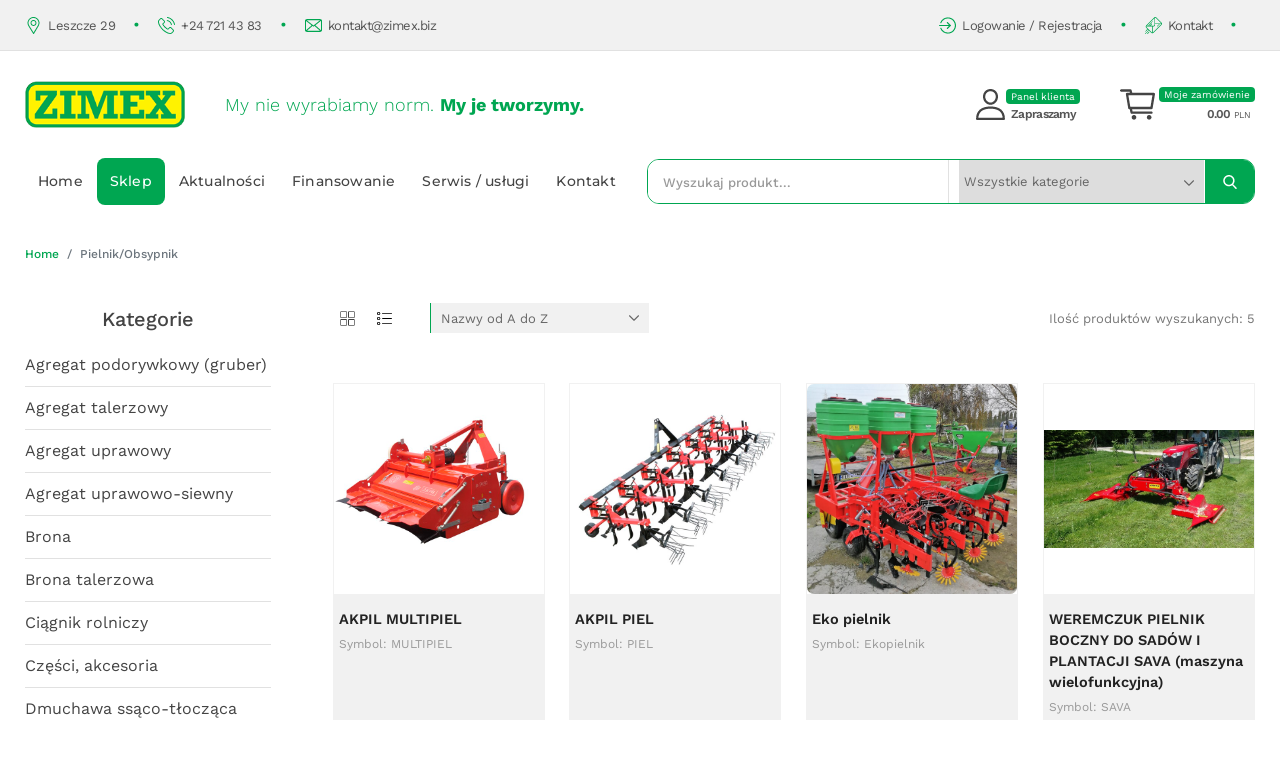

--- FILE ---
content_type: text/html; charset=UTF-8
request_url: https://www.zimex.biz/kategoria/pielnikobsypnik,32
body_size: 9963
content:
<!DOCTYPE html>
<!--[if !IE]><!-->
<html lang="pl">
<!--[endif]-->
<!--[if lt IE 9]><html class="lt-ie9" lang="pl"><![endif]-->

<head>
	<meta charset="utf-8">
	<meta http-equiv="X-UA-Compatible" content="IE=edge">
	<meta name="viewport" content="width=device-width, initial-scale=1">
	<link rel="shortcut icon" type="image/png" href="https://www.zimex.biz/img/logo/favicon.png">

	<link rel="canonical" href="https://www.zimex.biz/kategoria/pielnikobsypnik,32"><title>Pielniki / Obsypniki</title><meta name="Description" content=""><meta name="Keywords" content="Pielniki / Obsypniki"><meta name="Author" content="Webemo.pl work with elmts.pl">
	<!-- Owl Carousel 2 -->
	<link href="https://www.zimex.biz/library/owl.carousel.2.0.0-beta.2.4/assets/owl.carousel.css" rel="stylesheet">
	<link href="https://www.zimex.biz/library/owl.carousel.2.0.0-beta.2.4/assets/owl.theme.default.css" rel="stylesheet">

	<!-- Styles -->
	<link rel="stylesheet" href="https://www.zimex.biz/library/swiper/dist/css/swiper.min.css">
	<link href="https://www.zimex.biz/library/bootstrap-4.1.3/css/bootstrap.min.css" rel="stylesheet">
	<link href="https://www.zimex.biz/css/style1.css" rel="stylesheet">
<!-- Google Tag Manager -->
<script>(function(w,d,s,l,i){w[l]=w[l]||[];w[l].push({'gtm.start':
new Date().getTime(),event:'gtm.js'});var f=d.getElementsByTagName(s)[0],
j=d.createElement(s),dl=l!='dataLayer'?'&l='+l:'';j.async=true;j.src=
'https://www.googletagmanager.com/gtm.js?id='+i+dl;f.parentNode.insertBefore(j,f);
})(window,document,'script','dataLayer','GTM-PXXFS9WS');</script>
<!-- End Google Tag Manager -->
	<!-- HTML5 shim and Respond.js for IE8 support of HTML5 elements and media queries -->
	<!-- WARNING: Respond.js doesn't work if you view the page via file:// -->
	<!--[if lt IE 9]>
		<script src="https://oss.maxcdn.com/html5shiv/3.7.2/html5shiv.min.js"></script>
		<script src="https://oss.maxcdn.com/respond/1.4.2/respond.min.js"></script>
	<![endif]-->

	<script src="https://www.zimex.biz/library/jquery-3.3.1/jquery-3.3.1.min.js"></script>

	<!-- Owl Carousel 2 -->
	<script src="https://www.zimex.biz/library/owl.carousel.2.0.0-beta.2.4/owl.carousel.js"></script>
	<!-- Global site tag (gtag.js) - Google Analytics -->

</head>

<body>
	<div class="body-wrapper">

    <!-- ============================== SECTION-HEADER ============================== -->
    <nav class="section-header">
        <div class="header-top-wrapper">
            <div class="container">
                <div class="header-top">
                    <ul class="list-unstyled">
                        <li>
                            <a href="https://www.zimex.biz/kontakt">
                                <svg version="1.1" id="Capa_1" xmlns="http://www.w3.org/2000/svg"
                                    xmlns:xlink="http://www.w3.org/1999/xlink" x="0px" y="0px" viewBox="0 0 512 512"
                                    style="enable-background:new 0 0 512 512;" xml:space="preserve">
                                    <path
                                        d="M256,0C156.748,0,76,80.748,76,180c0,33.534,9.289,66.26,26.869,94.652l142.885,230.257c2.737,4.411,7.559,7.091,12.745,7.091c0.04,0,0.079,0,0.119,0c5.231-0.041,10.063-2.804,12.75-7.292L410.611,272.22C427.221,244.428,436,212.539,436,180C436,80.748,355.252,0,256,0z M384.866,256.818L258.272,468.186l-129.905-209.34C113.734,235.214,105.8,207.95,105.8,180c0-82.71,67.49-150.2,150.2-150.2S406.1,97.29,406.1,180C406.1,207.121,398.689,233.688,384.866,256.818z" />
                                    <path
                                        d="M256,90c-49.626,0-90,40.374-90,90c0,49.309,39.717,90,90,90c50.903,0,90-41.233,90-90C346,130.374,305.626,90,256,90z M256,240.2c-33.257,0-60.2-27.033-60.2-60.2c0-33.084,27.116-60.2,60.2-60.2s60.1,27.116,60.1,60.2C316.1,212.683,289.784,240.2,256,240.2z" />
                                </svg>
                                Leszcze 29                            </a>
                        </li>
                        <li>
                            <a href="tel:247214383">
                                <svg version="1.1" id="Capa_1" xmlns="http://www.w3.org/2000/svg"
                                    xmlns:xlink="http://www.w3.org/1999/xlink" x="0px" y="0px"
                                    viewBox="0 0 473.806 473.806" style="enable-background:new 0 0 473.806 473.806;"
                                    xml:space="preserve">
                                    <path
                                        d="M374.456,293.506c-9.7-10.1-21.4-15.5-33.8-15.5c-12.3,0-24.1,5.3-34.2,15.4l-31.6,31.5c-2.6-1.4-5.2-2.7-7.7-4c-3.6-1.8-7-3.5-9.9-5.3c-29.6-18.8-56.5-43.3-82.3-75c-12.5-15.8-20.9-29.1-27-42.6c8.2-7.5,15.8-15.3,23.2-22.8c2.8-2.8,5.6-5.7,8.4-8.5c21-21,21-48.2,0-69.2l-27.3-27.3c-3.1-3.1-6.3-6.3-9.3-9.5c-6-6.2-12.3-12.6-18.8-18.6c-9.7-9.6-21.3-14.7-33.5-14.7s-24,5.1-34,14.7c-0.1,0.1-0.1,0.1-0.2,0.2l-34,34.3c-12.8,12.8-20.1,28.4-21.7,46.5c-2.4,29.2,6.2,56.4,12.8,74.2c16.2,43.7,40.4,84.2,76.5,127.6c43.8,52.3,96.5,93.6,156.7,122.7c23,10.9,53.7,23.8,88,26c2.1,0.1,4.3,0.2,6.3,0.2c23.1,0,42.5-8.3,57.7-24.8c0.1-0.2,0.3-0.3,0.4-0.5c5.2-6.3,11.2-12,17.5-18.1c4.3-4.1,8.7-8.4,13-12.9c9.9-10.3,15.1-22.3,15.1-34.6c0-12.4-5.3-24.3-15.4-34.3L374.456,293.506z M410.256,398.806C410.156,398.806,410.156,398.906,410.256,398.806c-3.9,4.2-7.9,8-12.2,12.2c-6.5,6.2-13.1,12.7-19.3,20c-10.1,10.8-22,15.9-37.6,15.9c-1.5,0-3.1,0-4.6-0.1c-29.7-1.9-57.3-13.5-78-23.4c-56.6-27.4-106.3-66.3-147.6-115.6c-34.1-41.1-56.9-79.1-72-119.9c-9.3-24.9-12.7-44.3-11.2-62.6c1-11.7,5.5-21.4,13.8-29.7l34.1-34.1c4.9-4.6,10.1-7.1,15.2-7.1c6.3,0,11.4,3.8,14.6,7c0.1,0.1,0.2,0.2,0.3,0.3c6.1,5.7,11.9,11.6,18,17.9c3.1,3.2,6.3,6.4,9.5,9.7l27.3,27.3c10.6,10.6,10.6,20.4,0,31c-2.9,2.9-5.7,5.8-8.6,8.6c-8.4,8.6-16.4,16.6-25.1,24.4c-0.2,0.2-0.4,0.3-0.5,0.5c-8.6,8.6-7,17-5.2,22.7c0.1,0.3,0.2,0.6,0.3,0.9c7.1,17.2,17.1,33.4,32.3,52.7l0.1,0.1c27.6,34,56.7,60.5,88.8,80.8c4.1,2.6,8.3,4.7,12.3,6.7c3.6,1.8,7,3.5,9.9,5.3c0.4,0.2,0.8,0.5,1.2,0.7c3.4,1.7,6.6,2.5,9.9,2.5c8.3,0,13.5-5.2,15.2-6.9l34.2-34.2c3.4-3.4,8.8-7.5,15.1-7.5c6.2,0,11.3,3.9,14.4,7.3c0.1,0.1,0.1,0.1,0.2,0.2l55.1,55.1C420.456,377.706,420.456,388.206,410.256,398.806z" />
                                    <path
                                        d="M256.056,112.706c26.2,4.4,50,16.8,69,35.8s31.3,42.8,35.8,69c1.1,6.6,6.8,11.2,13.3,11.2c0.8,0,1.5-0.1,2.3-0.2c7.4-1.2,12.3-8.2,11.1-15.6c-5.4-31.7-20.4-60.6-43.3-83.5s-51.8-37.9-83.5-43.3c-7.4-1.2-14.3,3.7-15.6,11S248.656,111.506,256.056,112.706z" />
                                    <path
                                        d="M473.256,209.006c-8.9-52.2-33.5-99.7-71.3-137.5s-85.3-62.4-137.5-71.3c-7.3-1.3-14.2,3.7-15.5,11c-1.2,7.4,3.7,14.3,11.1,15.6c46.6,7.9,89.1,30,122.9,63.7c33.8,33.8,55.8,76.3,63.7,122.9c1.1,6.6,6.8,11.2,13.3,11.2c0.8,0,1.5-0.1,2.3-0.2C469.556,223.306,474.556,216.306,473.256,209.006z" />
                                </svg>
                                +24 721 43 83                            </a>
                        </li>
                        <li>
                            <a href="mailto:kontakt@zimex.biz">
                                <svg version="1.1" id="Capa_1" xmlns="http://www.w3.org/2000/svg"
                                    xmlns:xlink="http://www.w3.org/1999/xlink" x="0px" y="0px" viewBox="0 0 134.4 134.4"
                                    style="enable-background:new 0 0 134.4 134.4;" xml:space="preserve">
                                    <path
                                        d="M120.12,16.738H14.28c-4.2,0-7.56,1.682-10.5,4.626c-0.42,0.421-0.84,0.421-1.26,0.841c0,0.421-0.42,1.262-0.42,1.682C0.84,25.989,0,28.512,0,31.036v72.329c0,7.99,6.3,14.298,14.28,14.298h105.84c7.98,0,14.28-6.308,14.28-14.298V31.036C134.4,23.046,128.1,16.738,120.12,16.738z M14.28,25.148H119.7L71.4,62.995l-4.62,3.785L13.44,25.148C13.44,25.148,13.86,25.148,14.28,25.148z M8.4,103.785v-0.421V31.877l44.1,34.062L8.4,103.785z M15.12,109.252l44.1-38.267l5.46,4.205c0.84,0.421,1.68,0.841,2.52,0.841c0.84,0,1.68-0.421,2.52-0.841l5.46-4.205l43.68,38.267H15.12z M126,103.364c0,0.421,0,0.421,0,0.841L81.9,65.518L126,30.615v0.421V103.364z" />
                                </svg>
                                kontakt@zimex.biz                            </a>
                        </li>
                    </ul>
                    <ul class="list-unstyled">
                          <li>
                                                <a href="https://www.zimex.biz/panel-klienta-logowanie">
                                                    <svg height="490pt" viewBox="0 -10 490.66667 490" width="490pt" xmlns="http://www.w3.org/2000/svg"><path d="m325.332031 251h-309.332031c-8.832031 0-16-7.167969-16-16s7.167969-16 16-16h309.332031c8.832031 0 16 7.167969 16 16s-7.167969 16-16 16zm0 0"/><path d="m240 336.332031c-4.097656 0-8.191406-1.554687-11.308594-4.691406-6.25-6.25-6.25-16.382813 0-22.636719l74.027344-74.023437-74.027344-74.027344c-6.25-6.25-6.25-16.386719 0-22.636719 6.253906-6.25 16.386719-6.25 22.636719 0l85.332031 85.335938c6.25 6.25 6.25 16.382812 0 22.632812l-85.332031 85.332032c-3.136719 3.160156-7.230469 4.714843-11.328125 4.714843zm0 0"/><path d="m256 469.667969c-97.089844 0-182.804688-58.410157-218.410156-148.824219-3.242188-8.191406.808594-17.492188 9.023437-20.734375 8.191407-3.199219 17.515625.789063 20.757813 9.046875 30.742187 78.058594 104.789062 128.511719 188.628906 128.511719 111.742188 0 202.667969-90.925781 202.667969-202.667969s-90.925781-202.667969-202.667969-202.667969c-83.839844 0-157.886719 50.453125-188.628906 128.511719-3.265625 8.257812-12.566406 12.246094-20.757813 9.046875-8.214843-3.242187-12.265625-12.542969-9.023437-20.734375 35.605468-90.414062 121.320312-148.824219 218.410156-148.824219 129.386719 0 234.667969 105.28125 234.667969 234.667969s-105.28125 234.667969-234.667969 234.667969zm0 0"/></svg>
                                                    Logowanie / Rejestracja
                                                </a>
                                            </li>                        <li>
                            <a href="https://www.zimex.biz/kontakt">
                                <svg version="1.1" id="Capa_1" xmlns="http://www.w3.org/2000/svg"
                                    xmlns:xlink="http://www.w3.org/1999/xlink" x="0px" y="0px" viewBox="0 0 512 512"
                                    style="enable-background:new 0 0 512 512;" xml:space="preserve">
                                    <path
                                        d="M499.161,170.733L341.257,12.828c-17.091-17.091-44.901-17.091-61.992,0L32.839,259.255c-8.545,8.546-12.818,19.771-12.818,30.996c0,11.225,4.273,22.45,12.818,30.996l39.619,39.619l-43.503,43.503c-1.953,1.953-2.929,4.512-2.929,7.071s0.976,5.118,2.929,7.071c3.905,3.905,10.237,3.906,14.142,0L86.6,375.008l18.119,18.12L2.929,494.919C0.976,496.871,0,499.431,0,501.99c0,2.559,0.976,5.119,2.929,7.071c3.905,3.905,10.237,3.905,14.143,0L118.863,407.27l71.88,71.881c17.092,17.09,44.901,17.09,61.992,0l246.426-246.427C507.44,224.446,512,213.437,512,201.729C512,190.02,507.44,179.012,499.161,170.733z M214.473,470.833c-3.508-1.117-6.811-3.046-9.589-5.824L46.981,307.105c-6.231-6.232-8.263-15.079-6.138-23.036h173.63V470.833z M178.326,264.069l29.653-29.653c3.905-3.905,3.906-10.237,0-14.142c-3.906-3.905-10.237-3.906-14.142,0l-43.796,43.795h-29.135l90.406-90.406c3.904-3.905,3.905-10.237,0-14.143c-3.905-3.905-10.237-3.905-14.143,0L92.622,264.069H56.31l227.769-227.77v203.935c0,13.143-10.692,23.835-23.835,23.835H178.326z M485.02,218.583L238.593,465.009c-1.271,1.271-2.659,2.352-4.119,3.276V284.069h25.771c24.17,0,43.835-19.664,43.835-43.835v-25.771h114.624l-57.867,57.868c-1.952,1.952-2.929,4.512-2.929,7.071c0,2.56,0.976,5.118,2.929,7.071c3.905,3.905,10.237,3.905,14.143,0l72.002-72.002c0.002-0.002,0.004-0.005,0.006-0.007h41.328C487.381,215.937,486.284,217.32,485.02,218.583z M304.079,194.463V20.833c7.958-2.125,16.805-0.093,23.036,6.138l157.904,157.904c2.732,2.731,4.713,6.01,5.853,9.588H304.079z" />
                                    <path
                                        d="M235.79,135.05c-1.86-1.87-4.44-2.93-7.07-2.93c-2.64,0-5.21,1.06-7.07,2.93c-1.86,1.86-2.93,4.43-2.93,7.07c0,2.63,1.07,5.21,2.93,7.07c1.86,1.86,4.43,2.93,7.07,2.93c2.63,0,5.21-1.07,7.07-2.93s2.93-4.44,2.93-7.07C238.72,139.48,237.65,136.91,235.79,135.05z" />
                                    <path
                                        d="M17.11,430.35c-1.86-1.86-4.44-2.93-7.07-2.93s-5.21,1.07-7.07,2.93c-1.86,1.86-2.93,4.44-2.93,7.07s1.07,5.21,2.93,7.07c1.86,1.86,4.44,2.93,7.07,2.93c2.64,0,5.21-1.07,7.07-2.93c1.87-1.86,2.93-4.44,2.93-7.07S18.98,432.21,17.11,430.35z" />
                                    <path
                                        d="M127.018,449.497c-3.906-3.905-10.238-3.905-14.143,0l-45.416,45.416c-1.952,1.952-2.929,4.512-2.929,7.071c0,2.559,0.976,5.119,2.929,7.072c3.906,3.905,10.238,3.905,14.143,0l45.416-45.416C130.922,459.734,130.922,453.402,127.018,449.497z" />
                                </svg>
                                Kontakt
                            </a>
                        </li>
                        <li>
                            <button type="button" class="nav-button" id="nav-button">
                                <span class="button-bar"></span>
                                <span class="button-bar"></span>
                                <span class="button-bar"></span>
                            </button>
                        </li>
                    </ul>
                </div>
            </div>
        </div>
        <div class="container">
            <div class="header-management">
                <a href="https://www.zimex.biz/index" class="management-logo">
                    <img src="https://www.zimex.biz/img/logo/logo.png" alt="">
                    <span class="logo-slogan">My nie wyrabiamy norm. <strong>My je tworzymy.</strong></span>
                </a>
                <ul class="management-service list-unstyled">
                    <li>
                        <a href="https://www.zimex.biz/panel-klienta">
                            <svg version="1.1" id="Capa_1" xmlns="http://www.w3.org/2000/svg"
                                xmlns:xlink="http://www.w3.org/1999/xlink" x="0px" y="0px" viewBox="0 0 512 512"
                                style="enable-background:new 0 0 512 512;" xml:space="preserve">
                                <path
                                    d="M256,288.389c-153.837,0-238.56,72.776-238.56,204.925c0,10.321,8.365,18.686,18.686,18.686h439.747c10.321,0,18.686-8.365,18.686-18.686C494.56,361.172,409.837,288.389,256,288.389z M55.492,474.628c7.35-98.806,74.713-148.866,200.508-148.866s193.159,50.06,200.515,148.866H55.492z" />
                                <path
                                    d="M256,0c-70.665,0-123.951,54.358-123.951,126.437c0,74.19,55.604,134.54,123.951,134.54s123.951-60.35,123.951-134.534C379.951,54.358,326.665,0,256,0z M256,223.611c-47.743,0-86.579-43.589-86.579-97.168c0-51.611,36.413-89.071,86.579-89.071c49.363,0,86.579,38.288,86.579,89.071C342.579,180.022,303.743,223.611,256,223.611z" />
                            </svg>
                            <span class="name">Panel klienta</span>
                            <p class="cost-line" style="transform: translateY(2px);">Zapraszamy</p>
                        </a>
                    </li>
                    <li>
                        <a href="https://www.zimex.biz/panel-klienta-koszyk-krok-1">
                            <svg height="512pt" viewBox="0 -34 512.00033 512" width="512pt"
                                xmlns="http://www.w3.org/2000/svg">
                                <path
                                    d="m238.933594 409.601562c0 18.851563-15.28125 34.132813-34.132813 34.132813-18.851562 0-34.132812-15.28125-34.132812-34.132813 0-18.851562 15.28125-34.132812 34.132812-34.132812 18.851563 0 34.132813 15.28125 34.132813 34.132812zm0 0" />
                                <path
                                    d="m460.800781 409.601562c0 18.851563-15.28125 34.132813-34.132812 34.132813-18.851563 0-34.132813-15.28125-34.132813-34.132813 0-18.851562 15.28125-34.132812 34.132813-34.132812 18.851562 0 34.132812 15.28125 34.132812 34.132812zm0 0" />
                                <path
                                    d="m460.800781 324.265625h-276.527343l-7.796876-34.132813h284.324219c8.339844 0 15.464844-6.03125 16.832031-14.265624l34.132813-204.800782c.828125-4.949218-.566406-10-3.804687-13.832031-3.242188-3.832031-8.011719-6.035156-13.027344-6.035156h-315.105469l-9.675781-38.316407c-1.917969-7.566406-8.734375-12.882812-16.550782-12.882812h-136.535156c-9.425781 0-17.066406 7.632812-17.066406 17.066406s7.640625 17.066406 17.066406 17.066406h123.242188l4.308594 17.066407h-42.21875c-5.015626 0-9.78125 2.199219-13.023438 6.035156-3.238281 3.832031-4.632812 8.882813-3.808594 13.832031l34.136719 204.800782c1.363281 8.234374 8.488281 14.265624 16.832031 14.265624h4.921875l12.570313 55c1.773437 7.769532 8.683594 13.265626 16.640625 13.265626h290.132812c9.425781 0 17.066407-7.632813 17.066407-17.066407 0-9.433593-7.640626-17.066406-17.066407-17.066406zm-338.25-238.933594h352.230469l-28.441406 170.667969h-295.347656zm0 0" />
                            </svg>
                            <span class="name" style="margin-left: 4px;">Moje zamówienie</span>
                            <p class="cost-line">0.00 <small>PLN</small></p>
                        </a>
                    </li>
                </ul>
            </div>
        </div>
        <div class="header-flexbox-wrapper">
            <div class="container">
                <div class="header-flexbox">

                    <div class="flexbox-nav-wrapper">
                        <div class="nav-button-close">
                            <div class="container">
                                <button type="button" id="nav-button-close">
                                    <span class="button-bar"></span>
                                    <span class="button-bar"></span>
                                </button>
                            </div>
                        </div>
                        <div class="flexbox-nav-inner">
                            <ul class="flexbox-nav list-unstyled">
                                <li><a href="https://www.zimex.biz/index">Home</a></li>
                                <li><a href="https://www.zimex.biz/kategoria/ciagnik_rolniczy,2">Sklep</a></li>
                                <li><a href="https://www.zimex.biz/aktualnosci/wszystkie">Aktualności</a></li>
                                <li><a href="https://www.zimex.biz/finansowanie">Finansowanie</a></li>
                                <li><a href="https://www.zimex.biz/serwis-uslugi">Serwis / usługi</a></li>
                                <li><a href="https://www.zimex.biz/kontakt">Kontakt</a></li>
                            </ul>
                        </div>
                    </div>
                    <form method="get"
                        action="https://www.zimex.biz/wyszukiwanie?search=&category="
                        class="flexbox-search-engine">
                        <input type="text" placeholder="Wyszukaj produkt..." name="search" id="searchEngine"
                            value="">
                        <div class="engine-select-wrapper">
                            <select name="category" id="searchEngineCategory">
                                <option value="" selected="">Wszystkie kategorie</option>
                                <option value="1" >Agregat podorywkowy (Gruber)</option><option value="2" >Ciągnik rolniczy</option><option value="3" >Agregat talerzowy</option><option value="4" >Agregat uprawowy</option><option value="5" >Agregat uprawowo-siewny</option><option value="6" >Brona talerzowa</option><option value="7" >Kopaczka</option><option value="8" >Kosiarka dyskowa</option><option value="9" >Ładowacz czołowy</option><option value="10" >Osprzęt do ładowacza czołowego</option><option value="11" >Pług odśnieżny</option><option value="12" >Opryskiwacz</option><option value="13" >Owijarka bel</option><option value="14" >Prasa zwijająca</option><option value="15" >Przetrząsacz</option><option value="16" >Przyczepa</option><option value="17" >Pług</option><option value="19" >Rozdrabniacz bel</option><option value="21" >Rozrzutnik obornika</option><option value="22" >Rozsiewacz nawozów</option><option value="23" >Sadzarka</option><option value="24" >Siewnik pneumatyczny</option><option value="25" >Siewnik zbożowy</option><option value="26" >Wóz asenizacyjny</option><option value="27" >Brona</option><option value="28" >Zgrabiarka</option><option value="29" >Części, Akcesoria</option><option value="30" >Kombajn zaczepiany</option><option value="31" >Zgniatacz/Śrutownik ziarna</option><option value="32" >Pielnik/Obsypnik</option><option value="33" >Mieszalnik pasz</option><option value="35" >Waga</option><option value="36" >Dmuchawa ssąco-tłocząca</option><option value="40" >Urządzenia do zboża</option><option value="45" >Suszarnia</option><option value="46" >Niszczarka, ogławiarka</option><option value="49" >Głębosz</option><option value="50" >Myjka do warzyw</option><option value="51" >Maszyny KOMUNALNE</option><option value="52" >Ładowarki przegubowe, teleskopowe</option><option value="53" >Zestawy przeglądowe - Farmtrac</option><option value="54" >Zestawy przeglądowe - Solis</option>                            </select>
                        </div>
                        <button class="btn-search" type="submit"><img src="https://www.zimex.biz/img/icons/search.svg"
                                alt=""></button>
                    </form>
                </div>
            </div>
        </div>
    </nav>	
	<script>
		$('.flexbox-nav li:nth-child(2)').addClass('active');
	</script>

	<!-- ============================== KATEGORIA-SECTION-CONTENT ============================== -->
	<nav class="breadcrumb-wrapper" aria-label="breadcrumb">
		<div class="container">
			<ol class="breadcrumb">
				<li class="breadcrumb-item"><a href="https://www.zimex.biz/">Home</a></li>	<li class="breadcrumb-item active">Pielnik/Obsypnik</li>			</ol>
		</div>
	</nav>

	<section class="kategoria-section-content">
		<div class="container">
			<div class="content-flexbox">
				<div class="flexbox-sidebar">
					<div class="heading">
						<p>Kategorie</p>
					</div>
					<button type="button" class="nav-button" id="category-nav-button">Kategorie i filtry</button>
					<div class="category-nav-wrapper">
						<div class="nav-button-close">
							<div class="container">
								<button type="button" id="category-nav-button-close">
									<span class="button-bar"></span>
									<span class="button-bar"></span>
								</button>
							</div>
						</div>
						<form method="get" action="" class="category-nav-inner">
							<ul class="category-nav">
									<li  id="1">
								<a href="https://www.zimex.biz/kategoria/agregat_podorywkowy_gruber,1">Agregat podorywkowy (Gruber)</a>		
							</li>	<li  id="3">
								<a href="https://www.zimex.biz/kategoria/agregat_talerzowy,3">Agregat talerzowy</a>		
							</li>	<li  id="4">
								<a href="https://www.zimex.biz/kategoria/agregat_uprawowy,4">Agregat uprawowy</a>		
							</li>	<li  id="5">
								<a href="https://www.zimex.biz/kategoria/agregat_uprawowo-siewny,5">Agregat uprawowo-siewny</a>		
							</li>	<li  id="27">
								<a href="https://www.zimex.biz/kategoria/brona,27">Brona</a>		
							</li>	<li  id="6">
								<a href="https://www.zimex.biz/kategoria/brona_talerzowa,6">Brona talerzowa</a>		
							</li>	<li  id="2">
								<a href="https://www.zimex.biz/kategoria/ciagnik_rolniczy,2">Ciągnik rolniczy</a>		
							</li>	<li  id="29">
								<a href="https://www.zimex.biz/kategoria/czesci__akcesoria,29">Części, Akcesoria</a>		
							</li>	<li  id="36">
								<a href="https://www.zimex.biz/kategoria/dmuchawa_ssaco-tloczaca,36">Dmuchawa ssąco-tłocząca</a>		
							</li>	<li  id="49">
								<a href="https://www.zimex.biz/kategoria/glebosz,49">Głębosz</a>		
							</li>	<li  id="30">
								<a href="https://www.zimex.biz/kategoria/kombajn_zaczepiany,30">Kombajn zaczepiany</a>		
							</li>	<li  id="7">
								<a href="https://www.zimex.biz/kategoria/kopaczka,7">Kopaczka</a>		
							</li>	<li  id="8">
								<a href="https://www.zimex.biz/kategoria/kosiarka_dyskowa,8">Kosiarka dyskowa</a>		
							</li>	<li  id="9">
								<a href="https://www.zimex.biz/kategoria/ladowacz_czolowy,9">Ładowacz czołowy</a>		
							</li>	<li  id="52">
								<a href="https://www.zimex.biz/kategoria/ladowarki_przegubowe__teleskopowe,52">Ładowarki przegubowe, teleskopowe</a>		
							</li>	<li  id="51">
								<a href="https://www.zimex.biz/kategoria/maszyny_komunalne,51">Maszyny KOMUNALNE</a>		
							</li>	<li  id="33">
								<a href="https://www.zimex.biz/kategoria/mieszalnik_pasz,33">Mieszalnik pasz</a>		
							</li>	<li  id="50">
								<a href="https://www.zimex.biz/kategoria/myjka_do_warzyw,50">Myjka do warzyw</a>		
							</li>	<li  id="46">
								<a href="https://www.zimex.biz/kategoria/niszczarka__oglawiarka,46">Niszczarka, ogławiarka</a>		
							</li>	<li  id="12">
								<a href="https://www.zimex.biz/kategoria/opryskiwacz,12">Opryskiwacz</a>		
							</li>	<li  id="10">
								<a href="https://www.zimex.biz/kategoria/osprzet_do_ladowacza_czolowego,10">Osprzęt do ładowacza czołowego</a>		
							</li>	<li  id="13">
								<a href="https://www.zimex.biz/kategoria/owijarka_bel,13">Owijarka bel</a>		
							</li>	<li class="active" id="32">
								<a href="https://www.zimex.biz/kategoria/pielnikobsypnik,32">Pielnik/Obsypnik</a>		
							</li>	<li  id="17">
								<a href="https://www.zimex.biz/kategoria/plug,17">Pług</a>		
							</li>	<li  id="11">
								<a href="https://www.zimex.biz/kategoria/plug_odsniezny,11">Pług odśnieżny</a>		
							</li>	<li  id="14">
								<a href="https://www.zimex.biz/kategoria/prasa_zwijajaca,14">Prasa zwijająca</a>		
							</li>	<li  id="15">
								<a href="https://www.zimex.biz/kategoria/przetrzasacz,15">Przetrząsacz</a>		
							</li>	<li  id="16">
								<a href="https://www.zimex.biz/kategoria/przyczepa,16">Przyczepa</a>		
							</li>	<li  id="19">
								<a href="https://www.zimex.biz/kategoria/rozdrabniacz_bel,19">Rozdrabniacz bel</a>		
							</li>	<li  id="21">
								<a href="https://www.zimex.biz/kategoria/rozrzutnik_obornika,21">Rozrzutnik obornika</a>		
							</li>	<li  id="22">
								<a href="https://www.zimex.biz/kategoria/rozsiewacz_nawozow,22">Rozsiewacz nawozów</a>		
							</li>	<li  id="23">
								<a href="https://www.zimex.biz/kategoria/sadzarka,23">Sadzarka</a>		
							</li>	<li  id="24">
								<a href="https://www.zimex.biz/kategoria/siewnik_pneumatyczny,24">Siewnik pneumatyczny</a>		
							</li>	<li  id="25">
								<a href="https://www.zimex.biz/kategoria/siewnik_zbozowy,25">Siewnik zbożowy</a>		
							</li>	<li  id="45">
								<a href="https://www.zimex.biz/kategoria/suszarnia,45">Suszarnia</a>		
							</li>	<li  id="40">
								<a href="https://www.zimex.biz/kategoria/urzadzenia_do_zboza,40">Urządzenia do zboża</a>		
							</li>	<li  id="35">
								<a href="https://www.zimex.biz/kategoria/waga,35">Waga</a>		
							</li>	<li  id="26">
								<a href="https://www.zimex.biz/kategoria/woz_asenizacyjny,26">Wóz asenizacyjny</a>		
							</li>	<li  id="53">
								<a href="https://www.zimex.biz/kategoria/zestawy_przegladowe_-_farmtrac,53">Zestawy przeglądowe - Farmtrac</a>		
							</li>	<li  id="54">
								<a href="https://www.zimex.biz/kategoria/zestawy_przegladowe_-_solis,54">Zestawy przeglądowe - Solis</a>		
							</li>	<li  id="28">
								<a href="https://www.zimex.biz/kategoria/zgrabiarka,28">Zgrabiarka</a>		
							</li>	<li  id="31">
								<a href="https://www.zimex.biz/kategoria/zgniataczsrutownik_ziarna,31">Zgniatacz/Śrutownik ziarna</a>		
							</li>							</ul>

														<div class="filter-nav">
								<div class="heading">
									<p>Producent</p>
								</div>
								<ul class="list-unstyled">
										<li>
														<label class="checkbox-wrapper">
															<input type="checkbox" name="search_manufacturer[]" value="AKPIL" >
															<span class="radio-box">
																<p>AKPIL</p>
															</span>
														</label>
													</li>	<li>
														<label class="checkbox-wrapper">
															<input type="checkbox" name="search_manufacturer[]" value="WEREMCZUK" >
															<span class="radio-box">
																<p>WEREMCZUK</p>
															</span>
														</label>
													</li>	<li>
														<label class="checkbox-wrapper">
															<input type="checkbox" name="search_manufacturer[]" value="Łuczak" >
															<span class="radio-box">
																<p>Łuczak</p>
															</span>
														</label>
													</li>								</ul>
								<div class="heading">
									<p>Cena</p>
								</div>
								<div class="range-slider">
									<div class="slider-wrapper">
										<p>od</p>
										<input type="number" value=""  name="search_price_from"/>
										<p>zł</p>
										<span></span>
										<p>do</p>
										<input type="number" value="" name="search_price_to"/>
										<p>zł</p>
									</div>
								</div>
								<div class="buttons-wrapper">
									<button type="submit" class="btn-filter">Filtruj</button>
									<a href="https://www.zimex.biz/kategoria/pielnikobsypnik,32?sort=" class="btn-clear">Wyczyść</a>
								</div>
							</div>
												</form>
					</div>
				</div>
								<div class="flexbox-body">

					<div class="body-heading">
						<div class="inner-wrapper">
							<div class="heading-grid">
								<button id="grid-flex" href="#"
									onclick="document.cookie='category_list=grid-flex',window.location.reload()"
									><img
										src="https://www.zimex.biz/img/icons/grid.svg" alt=""></button>
								<button id="grid-list" href="#"
									onclick="document.cookie='category_list=grid-list',window.location.reload()"
									><img
										src="https://www.zimex.biz/img/icons/list.svg" alt=""></button>
							</div>
							<form method="GET" action="" class="select-wrapper">
								<select name="sort" id="sort" onchange="this.form.submit();">
									<option  value="name-asc">
										Nazwy od A do Z</option>
									<option  value="name-desc">
										Nazwy od Z do A</option>
									<option  value="price-asc">
										Ceny rosnąco</option>
									<option 										value="price-desc">Ceny malejąco</option>
								</select>
							</form>
						</div>
						<p class="heading-text">Ilość produktów wyszukanych: 5</p>
					</div>

					<div class="products-flexbox ">
						
												<div class="product-service ">
													<div class="badge-wrapper">
														<div class="badge promotion">Promocja</div>
														<div class="badge new">Nowość</div>
														<div class="badge bestseller">Bestseller</div>
													</div>
													<header>
														<a href="https://www.zimex.biz/produkt/akpil_multipiel,6045" class="service-image-wrapper " id="image_picture_6045">
															<div class="service-image">
																<img src="https://www.zimex.biz/files/dynamic/ecommerce/products/6045/509.jpg" alt="AKPIL MULTIPIEL">
															</div>
														</a>
														<a href="https://www.zimex.biz/produkt/akpil_multipiel,6045" class="name grid-view">AKPIL MULTIPIEL</a>
														<p class="symbol grid-view">Symbol: MULTIPIEL</p>
														<p class="symbol grid-view"></p>
													</header>
													<div class="footer">
														<a href="https://www.zimex.biz/produkt/akpil_multipiel,6045" class="name list-view">AKPIL MULTIPIEL</a>
														<p class="symbol list-view">Symbol: MULTIPIEL</p>
														<p class="symbol list-view ">Dostępność: </p><p class="price">Cena na zapytanie</p><a href="https://www.zimex.biz/produkt/akpil_multipiel,6045" class="btn-more">Zobacz więcej</a>
													</div>
												</div>
												<div class="product-service ">
													<div class="badge-wrapper">
														<div class="badge promotion">Promocja</div>
														<div class="badge new">Nowość</div>
														<div class="badge bestseller">Bestseller</div>
													</div>
													<header>
														<a href="https://www.zimex.biz/produkt/akpil_piel,6046" class="service-image-wrapper " id="image_picture_6046">
															<div class="service-image">
																<img src="https://www.zimex.biz/files/dynamic/ecommerce/products/6046/510.jpg" alt="AKPIL PIEL">
															</div>
														</a>
														<a href="https://www.zimex.biz/produkt/akpil_piel,6046" class="name grid-view">AKPIL PIEL</a>
														<p class="symbol grid-view">Symbol: PIEL</p>
														<p class="symbol grid-view"></p>
													</header>
													<div class="footer">
														<a href="https://www.zimex.biz/produkt/akpil_piel,6046" class="name list-view">AKPIL PIEL</a>
														<p class="symbol list-view">Symbol: PIEL</p>
														<p class="symbol list-view ">Dostępność: </p><p class="price">Cena na zapytanie</p><a href="https://www.zimex.biz/produkt/akpil_piel,6046" class="btn-more">Zobacz więcej</a>
													</div>
												</div>
												<div class="product-service ">
													<div class="badge-wrapper">
														<div class="badge promotion">Promocja</div>
														<div class="badge new">Nowość</div>
														<div class="badge bestseller">Bestseller</div>
													</div>
													<header>
														<a href="https://www.zimex.biz/produkt/eko_pielnik,6385" class="service-image-wrapper " id="image_picture_6385">
															<div class="service-image">
																<img src="https://www.zimex.biz/files/dynamic/ecommerce/products/6385/874.jpg" alt="Eko pielnik">
															</div>
														</a>
														<a href="https://www.zimex.biz/produkt/eko_pielnik,6385" class="name grid-view">Eko pielnik</a>
														<p class="symbol grid-view">Symbol: Ekopielnik</p>
														<p class="symbol grid-view"></p>
													</header>
													<div class="footer">
														<a href="https://www.zimex.biz/produkt/eko_pielnik,6385" class="name list-view">Eko pielnik</a>
														<p class="symbol list-view">Symbol: Ekopielnik</p>
														<p class="symbol list-view ">Dostępność: </p><p class="price">Cena na zapytanie</p><a href="https://www.zimex.biz/produkt/eko_pielnik,6385" class="btn-more">Zobacz więcej</a>
													</div>
												</div>
												<div class="product-service ">
													<div class="badge-wrapper">
														<div class="badge promotion">Promocja</div>
														<div class="badge new">Nowość</div>
														<div class="badge bestseller">Bestseller</div>
													</div>
													<header>
														<a href="https://www.zimex.biz/produkt/weremczuk_pielnik_boczny_do_sadow_i_plantacji_sava_maszyna_wielofunkcyjna,6062" class="service-image-wrapper " id="image_picture_6062">
															<div class="service-image">
																<img src="https://www.zimex.biz/files/dynamic/ecommerce/products/6062/526.jpg" alt="WEREMCZUK PIELNIK BOCZNY DO SADÓW I PLANTACJI SAVA (maszyna wielofunkcyjna)">
															</div>
														</a>
														<a href="https://www.zimex.biz/produkt/weremczuk_pielnik_boczny_do_sadow_i_plantacji_sava_maszyna_wielofunkcyjna,6062" class="name grid-view">WEREMCZUK PIELNIK BOCZNY DO SADÓW I PLANTACJI SAVA (maszyna wielofunkcyjna)</a>
														<p class="symbol grid-view">Symbol: SAVA</p>
														<p class="symbol grid-view"></p>
													</header>
													<div class="footer">
														<a href="https://www.zimex.biz/produkt/weremczuk_pielnik_boczny_do_sadow_i_plantacji_sava_maszyna_wielofunkcyjna,6062" class="name list-view">WEREMCZUK PIELNIK BOCZNY DO SADÓW I PLANTACJI SAVA (maszyna wielofunkcyjna)</a>
														<p class="symbol list-view">Symbol: SAVA</p>
														<p class="symbol list-view ">Dostępność: </p><p class="price">Cena na zapytanie</p><a href="https://www.zimex.biz/produkt/weremczuk_pielnik_boczny_do_sadow_i_plantacji_sava_maszyna_wielofunkcyjna,6062" class="btn-more">Zobacz więcej</a>
													</div>
												</div>
												<div class="product-service ">
													<div class="badge-wrapper">
														<div class="badge promotion">Promocja</div>
														<div class="badge new">Nowość</div>
														<div class="badge bestseller">Bestseller</div>
													</div>
													<header>
														<a href="https://www.zimex.biz/produkt/weremczuk_pily_oglawiajace,6044" class="service-image-wrapper " id="image_picture_6044">
															<div class="service-image">
																<img src="https://www.zimex.biz/files/dynamic/ecommerce/products/6044/508.jpg" alt="WEREMCZUK PIŁY OGŁAWIAJĄCE">
															</div>
														</a>
														<a href="https://www.zimex.biz/produkt/weremczuk_pily_oglawiajace,6044" class="name grid-view">WEREMCZUK PIŁY OGŁAWIAJĄCE</a>
														<p class="symbol grid-view">Symbol: PIŁY OGŁAWIAJĄCE </p>
														<p class="symbol grid-view"></p>
													</header>
													<div class="footer">
														<a href="https://www.zimex.biz/produkt/weremczuk_pily_oglawiajace,6044" class="name list-view">WEREMCZUK PIŁY OGŁAWIAJĄCE</a>
														<p class="symbol list-view">Symbol: PIŁY OGŁAWIAJĄCE </p>
														<p class="symbol list-view ">Dostępność: </p><p class="price">Cena na zapytanie</p><a href="https://www.zimex.biz/produkt/weremczuk_pily_oglawiajace,6044" class="btn-more">Zobacz więcej</a>
													</div>
												</div>						<div class="product-service service-hidden"></div>
						<div class="product-service service-hidden"></div>
						<div class="product-service service-hidden"></div>
						<div class="product-service service-hidden"></div>
					</div>
									</div>

			</div>
		</div>
	</section>
	<div style='margin-left:20%; margin-right:20%;'>
<h1>Pielnikobsypnik</h1></div>

  </div> <!-- end of body-wrapper -->

<!-- ============================== SECTION-FOOTER ============================== -->
<section class="section-footer">
    <div class="container">
        <div class="footer-flexbox">
            <div class="flexbox-service service-about">
                <div class="service-logo">
                    <img src="https://www.zimex.biz/img/logo/logo.png" alt="">
                </div>
                <div class="service-description">
                    <p>
                        Leszcze 29                        <br>99-100Łęczyca                        <br>Czynne:
                        <br>Pon-Pt: 8:00 - 16:00                        <br>Sob. 8.00-13.00                    </p>
                </div>
            </div>
            <div class="flexbox-service">
                <ul class="list-unstyled">
                    <li class="heading">Kontakt</li>
                    <li><a
                            href="mailto:kontakt@zimex.biz"><span>email</span><br><b>kontakt@zimex.biz</b></a>
                    </li>
                    <li><a
                            href="tel:247214383"><span>telefon</span><br><b>+24 721 43 83</b></a>
                    </li>
                </ul>
            </div>
            <div class="flexbox-service">
                <ul class="list-unstyled">
                    <li class="heading">Mapa strony</li>
                    <li><a href="https://www.zimex.biz/o-firmie">O firmie</a></li>
                    <li><a href="https://www.zimex.biz/aktualnosci/wszystkie">Aktualności</a></li>
                    <li><a href="https://www.zimex.biz/faq">FAQ</a></li>
                    <li><a href="https://www.zimex.biz/finansowanie">Finansowanie</a></li>
                    <li><a href="https://www.zimex.biz/serwis-uslugi">Serwis / usługi</a></li>
                </ul>
            </div>
            <div class="flexbox-service">
                <ul class="list-unstyled">
                    <li class="heading">Przydatne linki</li>
                    <li><a href="https://www.zimex.biz/kategoria\nowosci">Sklep</a></li>
                    <li><a href="https://www.zimex.biz/regulamin">Regulamin</a></li>
                    <li><a href="https://www.zimex.biz/polityka-prywatnosci">Polityka prywatności</a></li>
                    <li><a href="https://www.zimex.biz/polityka-cookies">Polityka cookies</a></li>
                    <!-- <li><a href="https://www.zimex.biz/polityka-informacyjna">Polityka informacyjna</a></li> -->
                    <li><a href="https://www.zimex.biz/kontakt">Kontakt</a></li>
                </ul>
            </div>
            <div class="flexbox-service">
                <ul class="list-unstyled">
                    <li class="heading">Social media</li>
                </ul>
                <ul class="list-unstyled list-social">
                    <li><a href="https://www.instagram.com/zimex.biz/" target="_blank"><img
                                src="https://www.zimex.biz/img/logo/instagram.svg" alt=""></a></li>
                    <li><a href="https://www.facebook.com/zimex.biz" target="_blank"><img
                                src="https://www.zimex.biz/img/logo/facebook.svg" alt=""></a></li>
                    <li><a href="https://www.youtube.com/channel/UCjckc_PcgIvx_zWZvwXg7YA/videos" target="_blank"><img
                                src="https://www.zimex.biz/img/logo/youtube.svg" alt=""></a></li>
                </ul>
            </div>
        </div>
        <div class="alert alert-info" role="alert">
					<p>Używamy cookies w celach funkcjonalnych, aby ułatwić użytkownikom korzystanie z witryny. Możesz samodzielnie zarządzać cookies zmieniając odpowiednio ustawienia Twojej przeglądarki.</p>
					<p style="margin-top: 15px;"><a href="https://www.zimex.biz//polityka-prywatnosci">Polityka prywatności</a> <a href="https://www.zimex.biz//polityka-cookies">Polityka cookies</a></p>
				  </div>    </div>
    <div class="footer-credits-wrapper">
        <div class="container">
            <div class="footer-credits">
                <p>Copyright 2015 - 2026 &copy; Designed by <a target="_blank"
                        href="https://www.webemo.pl/">Webemo</a>, work with <a
                        href="https://www.zimex.biz/elmts">Elements</a></p>
                <div class="footer-payment">
                    <p>Wsparcie systemu zapewnia firma:</p>
                    <a href="https://www.webemo.pl" target="_blank"><img
                            src="https://www.zimex.biz/img/logo/webemo-color.svg" alt=""></a>
                </div>
            </div>
        </div>
    </div>
</section>  
<!-- ============================== FOOTER-SCRIPTS ============================== -->
<!-- Include all compiled plugins (below), or include individual files as needed -->

<script src="https://www.zimex.biz/library/bootstrap-4.1.3/js/bootstrap.bundle.min.js"></script>
<script src="https://www.zimex.biz/js/jquery.functions.js"></script>
</body>
</html>

--- FILE ---
content_type: text/css
request_url: https://www.zimex.biz/css/style1.css
body_size: 9405
content:
@font-face {
  font-family: 'Work Sans';
  font-style: normal;
  font-weight: 300;
  font-display: swap;
  src: url(https://fonts.gstatic.com/s/worksans/v18/QGY_z_wNahGAdqQ43RhVcIgYT2Xz5u32KxfXBiEJow.ttf) format('truetype');
}
@font-face {
  font-family: 'Work Sans';
  font-style: normal;
  font-weight: 400;
  font-display: swap;
  src: url(https://fonts.gstatic.com/s/worksans/v18/QGY_z_wNahGAdqQ43RhVcIgYT2Xz5u32K0nXBiEJow.ttf) format('truetype');
}
@font-face {
  font-family: 'Work Sans';
  font-style: normal;
  font-weight: 500;
  font-display: swap;
  src: url(https://fonts.gstatic.com/s/worksans/v18/QGY_z_wNahGAdqQ43RhVcIgYT2Xz5u32K3vXBiEJow.ttf) format('truetype');
}
@font-face {
  font-family: 'Work Sans';
  font-style: normal;
  font-weight: 600;
  font-display: swap;
  src: url(https://fonts.gstatic.com/s/worksans/v18/QGY_z_wNahGAdqQ43RhVcIgYT2Xz5u32K5fQBiEJow.ttf) format('truetype');
}
@font-face {
  font-family: 'Work Sans';
  font-style: normal;
  font-weight: 700;
  font-display: swap;
  src: url(https://fonts.gstatic.com/s/worksans/v18/QGY_z_wNahGAdqQ43RhVcIgYT2Xz5u32K67QBiEJow.ttf) format('truetype');
}
@font-face {
  font-family: 'Work Sans';
  font-style: normal;
  font-weight: 800;
  font-display: swap;
  src: url(https://fonts.gstatic.com/s/worksans/v18/QGY_z_wNahGAdqQ43RhVcIgYT2Xz5u32K8nQBiEJow.ttf) format('truetype');
}
@font-face {
  font-family: 'Montserrat';
  font-style: normal;
  font-weight: 300;
  font-display: swap;
  src: url(https://fonts.gstatic.com/s/montserrat/v25/JTUHjIg1_i6t8kCHKm4532VJOt5-QNFgpCs16Hw3aX8.ttf) format('truetype');
}
@font-face {
  font-family: 'Montserrat';
  font-style: normal;
  font-weight: 400;
  font-display: swap;
  src: url(https://fonts.gstatic.com/s/montserrat/v25/JTUHjIg1_i6t8kCHKm4532VJOt5-QNFgpCtr6Hw3aX8.ttf) format('truetype');
}
@font-face {
  font-family: 'Montserrat';
  font-style: normal;
  font-weight: 500;
  font-display: swap;
  src: url(https://fonts.gstatic.com/s/montserrat/v25/JTUHjIg1_i6t8kCHKm4532VJOt5-QNFgpCtZ6Hw3aX8.ttf) format('truetype');
}
@font-face {
  font-family: 'Montserrat';
  font-style: normal;
  font-weight: 600;
  font-display: swap;
  src: url(https://fonts.gstatic.com/s/montserrat/v25/JTUHjIg1_i6t8kCHKm4532VJOt5-QNFgpCu173w3aX8.ttf) format('truetype');
}
@font-face {
  font-family: 'Montserrat';
  font-style: normal;
  font-weight: 700;
  font-display: swap;
  src: url(https://fonts.gstatic.com/s/montserrat/v25/JTUHjIg1_i6t8kCHKm4532VJOt5-QNFgpCuM73w3aX8.ttf) format('truetype');
}
@font-face {
  font-family: 'Montserrat';
  font-style: normal;
  font-weight: 900;
  font-display: swap;
  src: url(https://fonts.gstatic.com/s/montserrat/v25/JTUHjIg1_i6t8kCHKm4532VJOt5-QNFgpCvC73w3aX8.ttf) format('truetype');
}
body {
  min-height: 100vh;
  height: 100%;
  font-family: "Work Sans", sans-serif;
  display: -webkit-box;
  display: -ms-flexbox;
  display: flex;
  -webkit-box-orient: vertical;
  -webkit-box-direction: normal;
      -ms-flex-direction: column;
          flex-direction: column;
  -webkit-box-pack: justify;
      -ms-flex-pack: justify;
          justify-content: space-between;
}
body.no-scroll {
  overflow: hidden;
  max-height: 100vh;
}
body .btn {
  padding: 8px 30px;
  border-radius: 5px;
  font-weight: 500;
  font-size: 13px;
  cursor: pointer;
  text-transform: uppercase;
  -webkit-transition: background 0.4s;
  -o-transition: background 0.4s;
  transition: background 0.4s;
}
body .btn.btn-default {
  background: #00a651;
  border: 1px solid #00a651;
  color: #fff;
}
body .btn.btn-default:hover {
  background: #007338;
  border: 1px solid #007338;
}
body .btn.btn-border {
  background: #fff;
  border: 1px solid #00a651;
  color: #00a651;
}
body .btn.btn-border:hover {
  color: #fff;
  background: #00a651;
}
body ul,
body ol,
body p,
body h1,
body h2,
body h3,
body h4,
body h5,
body h6 {
  margin: 0;
  padding: 0;
}
body a {
  text-decoration: none !important;
}
.select-wrapper {
  position: relative;
  display: -webkit-box;
  display: -ms-flexbox;
  display: flex;
  background: #f1f1f1;
}
.select-wrapper:before {
  content: "";
  width: 2px;
  height: 30px;
  background: #00a651;
}
.select-wrapper select {
  cursor: pointer;
  padding: 5px 100px 5px 10px;
  border: none;
  background: #f1f1f1;
  height: 30px;
  -moz-appearance: none;
  -webkit-appearance: none;
  font-size: 13px;
  appearance: none;
  outline: none;
  display: block;
  color: #666;
  width: 100%;
}
.select-wrapper:after {
  cursor: pointer;
  content: "";
  height: 10px;
  width: 10px;
  background: url("../img/pictures/down-chevron.svg") center;
  background-size: cover;
  position: absolute;
  right: 10px;
  top: 50%;
  -webkit-transform: translateY(-50%);
      -ms-transform: translateY(-50%);
          transform: translateY(-50%);
}
.checkbox-wrapper {
  cursor: pointer;
  display: block;
  margin-bottom: 0;
}
.checkbox-wrapper .radio-box {
  display: -webkit-box;
  display: -ms-flexbox;
  display: flex;
  -webkit-box-align: center;
      -ms-flex-align: center;
          align-items: center;
  font-size: 16px;
  text-transform: none;
  color: #414141;
  font-weight: 300;
  text-align: left;
  -webkit-transition: all 0.3s;
  -o-transition: all 0.3s;
  transition: all 0.3s;
}
.checkbox-wrapper .radio-box:before {
  content: "";
  min-width: 16px;
  max-width: 16px;
  height: 16px;
  display: block;
  background: url("../img/pictures/checkbox.svg") no-repeat;
  margin-right: 10px;
  -webkit-transition: all 0.3s;
  -o-transition: all 0.3s;
  transition: all 0.3s;
}
.checkbox-wrapper input {
  visibility: hidden;
  position: absolute;
  width: auto !important;
}
.checkbox-wrapper > input:checked + .radio-box {
  font-weight: 700;
}
.checkbox-wrapper > input:checked + .radio-box:before {
  background: url("../img/pictures/checkbox-checked.svg") no-repeat;
}
.alert-wrapper {
  position: fixed;
  top: 0;
  left: 0;
  height: 100%;
  width: 100%;
  overflow-y: scroll;
  background: rgba(0, 0, 0, 0.2);
  z-index: 555;
  opacity: 0;
  visibility: hidden;
  -webkit-transition: all 0.4s;
  -o-transition: all 0.4s;
  transition: all 0.4s;
}
.alert-wrapper .alert-service {
  display: -webkit-box;
  display: -ms-flexbox;
  display: flex;
  -webkit-box-orient: vertical;
  -webkit-box-direction: normal;
      -ms-flex-direction: column;
          flex-direction: column;
  -webkit-box-pack: center;
      -ms-flex-pack: center;
          justify-content: center;
  -webkit-box-align: center;
      -ms-flex-align: center;
          align-items: center;
  min-height: 100vh;
  width: 100%;
  -webkit-transform: translateX(8px);
      -ms-transform: translateX(8px);
          transform: translateX(8px);
  padding: 50px 0;
}
.alert-wrapper .alert-service .service-inner {
  padding: 50px;
  background: #fff;
  width: 100%;
  -webkit-box-shadow: 0px 0px 32px 1px rgba(0, 0, 0, 0.15);
          box-shadow: 0px 0px 32px 1px rgba(0, 0, 0, 0.15);
  text-align: center;
  border-top: 5px solid #fff;
  position: relative;
  -webkit-transform: scale(0.8);
      -ms-transform: scale(0.8);
          transform: scale(0.8);
  -webkit-transition: all 0.5s;
  -o-transition: all 0.5s;
  transition: all 0.5s;
}
.alert-wrapper .alert-service .service-inner .inner-dismiss {
  top: 10px;
  right: 10px;
  position: absolute;
  border: 0;
  background: none;
  padding: 0;
  cursor: pointer;
  display: -webkit-box;
  display: -ms-flexbox;
  display: flex;
  padding: 5px;
  outline: none;
}
.alert-wrapper .alert-service .service-inner .inner-dismiss img {
  height: 15px;
}
.alert-wrapper .alert-service .service-inner.success {
  border-top: 5px solid #78b042;
}
.alert-wrapper .alert-service .service-inner.warning {
  border-top: 5px solid #d51a27;
}
.alert-wrapper .alert-service .service-inner.info {
  border-top: 5px solid #1a88d5;
}
.alert-wrapper.active {
  opacity: 1;
  visibility: visible;
}
.alert-wrapper.active .alert-service .service-inner {
  -webkit-transform: none;
      -ms-transform: none;
          transform: none;
}
.modal-service-wrapper {
  position: fixed;
  top: 0;
  left: 0;
  height: 100%;
  width: 100%;
  overflow-y: scroll;
  background: rgba(0, 0, 0, 0.5);
  z-index: 555;
  opacity: 0;
  visibility: hidden;
  -webkit-transition: all 0.3s;
  -o-transition: all 0.3s;
  transition: all 0.3s;
}
.modal-service-wrapper.active {
  opacity: 1;
  visibility: visible;
}
.modal-service-wrapper .modal-service {
  padding: 50px;
  position: relative;
  display: -webkit-box;
  display: -ms-flexbox;
  display: flex;
  -webkit-box-pack: center;
      -ms-flex-pack: center;
          justify-content: center;
  -webkit-box-align: center;
      -ms-flex-align: center;
          align-items: center;
  min-height: 100%;
}
.modal-service-wrapper .modal-service .service-inner {
  background: #fff;
  width: 700px;
  max-width: 100%;
  padding: 50px 25px 25px 25px;
  text-align: center;
  position: relative;
}
.modal-service-wrapper .modal-service .service-inner .service-button {
  position: absolute;
  top: 20px;
  right: 20px;
  border: none;
  background: none;
  padding: 15px;
  display: -webkit-box;
  display: -ms-flexbox;
  display: flex;
  -webkit-box-pack: center;
      -ms-flex-pack: center;
          justify-content: center;
  -webkit-box-align: center;
      -ms-flex-align: center;
          align-items: center;
}
.modal-service-wrapper .modal-service .service-inner .service-button .button-bar {
  display: block;
  position: absolute;
  width: 20px;
  height: 2px;
  background: #222;
}
.modal-service-wrapper .modal-service .service-inner .service-button .button-bar:nth-child(1) {
  -webkit-transform: rotate(45deg);
      -ms-transform: rotate(45deg);
          transform: rotate(45deg);
}
.modal-service-wrapper .modal-service .service-inner .service-button .button-bar:nth-child(2) {
  -webkit-transform: rotate(-45deg);
      -ms-transform: rotate(-45deg);
          transform: rotate(-45deg);
}
.modal-service-wrapper .modal-service .service-inner .service-content .heading {
  font-size: 16px;
  font-weight: 700;
  text-transform: uppercase;
  margin-bottom: 20px;
}
.modal-service-wrapper .modal-service .service-inner .service-content .btn {
  display: -webkit-box;
  display: -ms-flexbox;
  display: flex;
  -webkit-box-pack: center;
      -ms-flex-pack: center;
          justify-content: center;
  margin-top: 5px;
}
.modal-service-wrapper .modal-service .service-inner .service-buttons {
  margin-top: 30px;
  display: -webkit-box;
  display: -ms-flexbox;
  display: flex;
  -webkit-box-pack: justify;
      -ms-flex-pack: justify;
          justify-content: space-between;
  -webkit-box-align: center;
      -ms-flex-align: center;
          align-items: center;
}
.modal-service-wrapper .modal-service .service-inner .service-buttons .btn-link {
  padding: 0;
  text-transform: uppercase;
  font-weight: 700;
  text-decoration: none;
}
.products-flexbox {
  display: -webkit-box;
  display: -ms-flexbox;
  display: flex;
  -webkit-box-pack: justify;
      -ms-flex-pack: justify;
          justify-content: space-between;
  -ms-flex-wrap: wrap;
      flex-wrap: wrap;
}
.products-flexbox .product-service {
  margin-top: 30px;
  border: 1px solid #f1f1f1;
  background: #f1f1f1;
  width: 23%;
  display: -webkit-box;
  display: -ms-flexbox;
  display: flex;
  -webkit-box-orient: vertical;
  -webkit-box-direction: normal;
      -ms-flex-direction: column;
          flex-direction: column;
  -webkit-box-pack: justify;
      -ms-flex-pack: justify;
          justify-content: space-between;
  position: relative;
}
.products-flexbox .product-service .badge-wrapper {
  position: absolute;
  z-index: 111;
  top: 0;
  left: -1px;
  width: calc(100% + 2px);
  display: -webkit-box;
  display: -ms-flexbox;
  display: flex;
  -webkit-box-pack: justify;
      -ms-flex-pack: justify;
          justify-content: space-between;
}
.products-flexbox .product-service .badge-wrapper .badge {
  width: 70px;
  height: 15px;
  display: -webkit-box;
  display: -ms-flexbox;
  display: flex;
  -webkit-box-align: center;
      -ms-flex-align: center;
          align-items: center;
  -webkit-box-pack: center;
      -ms-flex-pack: center;
          justify-content: center;
  text-align: center;
  font-size: 9px;
  border-radius: 2px 2px 0 0;
  -webkit-transform: translateY(-100%);
      -ms-transform: translateY(-100%);
          transform: translateY(-100%);
  background: #f1f1f1;
}
.products-flexbox .product-service .badge-wrapper .badge.promotion {
  border-top: 1px solid tomato;
  color: tomato;
  display: none;
}
.products-flexbox .product-service .badge-wrapper .badge.new {
  border-top: 1px solid olivedrab;
  color: olivedrab;
  display: none;
}
.products-flexbox .product-service .badge-wrapper .badge.bestseller {
  border-top: 1px solid dodgerblue;
  color: dodgerblue;
  display: none;
}
.products-flexbox .product-service .service-image-wrapper {
  width: 100%;
  padding-top: 100%;
  display: block;
  -webkit-transition: all 0.4s;
  -o-transition: all 0.4s;
  transition: all 0.4s;
  background: #fff;
  position: relative;
}
.products-flexbox .product-service .service-image-wrapper .service-image {
  text-align: center;
  position: relative;
  position: absolute;
  top: 0;
  left: 0;
  height: 100%;
  width: 100%;
  display: -webkit-box;
  display: -ms-flexbox;
  display: flex;
  -webkit-box-align: center;
      -ms-flex-align: center;
          align-items: center;
  overflow: hidden;
  border-radius: 7px;
}
.products-flexbox .product-service .service-image-wrapper .service-image img {
  width: 100%;
}
.products-flexbox .product-service .service-image-wrapper.active:after {
  content: "";
  height: 12px;
  width: 12px;
  border-radius: 50%;
  position: absolute;
  top: 0;
  left: 0;
  background: #d30e0e;
  -webkit-box-shadow: 0px 0px 8px 0px rgba(211, 14, 14, 0.4);
          box-shadow: 0px 0px 8px 0px rgba(211, 14, 14, 0.4);
}
.products-flexbox .product-service .service-quantity {
  margin-top: 15px;
  display: -webkit-box;
  display: -ms-flexbox;
  display: flex;
  -webkit-box-align: center;
      -ms-flex-align: center;
          align-items: center;
}
.products-flexbox .product-service .service-quantity p {
  font-weight: 700;
  font-size: 12px;
}
.products-flexbox .product-service .service-quantity .quantity-inner {
  display: -webkit-box;
  display: -ms-flexbox;
  display: flex;
  -webkit-box-align: center;
      -ms-flex-align: center;
          align-items: center;
  margin-left: 15px;
}
.products-flexbox .product-service .service-quantity input {
  width: 55px;
  height: 25px;
  border-radius: 4px 0 0 4px;
  border: 1px solid #00a651;
  border-right: none;
  font-size: 14px;
  outline: none;
  padding-left: 10px;
  -webkit-transition: all 0.4s;
  -o-transition: all 0.4s;
  transition: all 0.4s;
  text-align: center;
  -webkit-appearance: none;
  -moz-appearance: none;
       appearance: none;
}
.products-flexbox .product-service .service-quantity input.active {
  border: 1px solid #d30e0e;
  border-right: none;
}
.products-flexbox .product-service .service-quantity button {
  height: 25px;
  width: 25px;
  border-radius: 0 4px 4px 0;
  border: none;
  background: #00a651;
  color: #fff;
  cursor: pointer;
  -webkit-transition: background 0.4s;
  -o-transition: background 0.4s;
  transition: background 0.4s;
  display: -webkit-box;
  display: -ms-flexbox;
  display: flex;
  -webkit-box-align: center;
      -ms-flex-align: center;
          align-items: center;
  -webkit-box-pack: center;
      -ms-flex-pack: center;
          justify-content: center;
}
.products-flexbox .product-service .service-quantity button img {
  height: 14px;
}
.products-flexbox .product-service .service-quantity button:hover {
  background: #007338;
}
.products-flexbox .product-service .name {
  margin-top: 15px;
  padding: 0 5px;
  color: #222;
  font-weight: 600;
  font-size: 14.5px;
  display: block;
  -webkit-transition: all 0.4s;
  -o-transition: all 0.4s;
  transition: all 0.4s;
}
.products-flexbox .product-service .name.list-view {
  display: none;
}
.products-flexbox .product-service .symbol {
  margin-top: 5px;
  padding: 0 5px;
  font-size: 12px;
  color: #999;
}
.products-flexbox .product-service .symbol strong {
  color: #00a651;
}
.products-flexbox .product-service .symbol .lack {
  color: tomato;
}
.products-flexbox .product-service .symbol.list-view {
  display: none;
}
.products-flexbox .product-service .price {
  margin-top: 10px;
  color: #00a651;
  padding: 0 5px;
  font-size: 18px;
  letter-spacing: -0.5px;
  font-weight: 600;
}
.products-flexbox .product-service .price small {
  font-size: 18px;
  font-weight: 600;
  color: #444;
  margin-right: 5px;
  position: relative;
  display: none;
}
.products-flexbox .product-service .price small:after {
  content: "";
  position: absolute;
  top: 50%;
  left: 1px;
  width: 100%;
  height: 1px;
  background: #999;
  -webkit-transform: rotate(-10deg);
      -ms-transform: rotate(-10deg);
          transform: rotate(-10deg);
}
.products-flexbox .product-service .price span {
  font-weight: 400;
  color: #999;
  font-size: 12px;
}
.products-flexbox .product-service .price-small {
  padding: 0 5px;
  font-size: 12px;
  color: #999;
}
.products-flexbox .product-service .type {
  padding: 0 5px;
  margin-top: 10px;
  font-size: 12px;
  color: #999;
}
.products-flexbox .product-service .type strong {
  color: #00a651;
}
.products-flexbox .product-service .footer-quantity {
  margin-top: 15px;
  padding: 0 5px;
  display: -webkit-box;
  display: -ms-flexbox;
  display: flex;
}
.products-flexbox .product-service .footer-quantity p {
  font-size: 11px;
  color: #333;
}
.products-flexbox .product-service .footer-quantity p:nth-child(2) {
  margin-left: 7px;
  font-weight: 700;
  color: #00a651;
}
.products-flexbox .product-service .btn-more {
  margin-top: 17px;
  text-align: center;
  background: #fff;
  margin-left: -1px;
  -webkit-transform: translateY(2px);
      -ms-transform: translateY(2px);
          transform: translateY(2px);
  width: calc(100% + 2px);
  padding: 5px;
  font-size: 10px;
  font-weight: 600;
  letter-spacing: 2px;
  color: #444;
  display: block;
  border: none;
  -webkit-transition: all 0.4s;
  -o-transition: all 0.4s;
  transition: all 0.4s;
}
.products-flexbox .product-service.promotion .promotion {
  display: block !important;
}
.products-flexbox .product-service.promotion .price {
  color: tomato;
}
.products-flexbox .product-service.promotion .price small {
  display: inline-block;
}
.products-flexbox .product-service.new .new {
  display: block !important;
}
.products-flexbox .product-service.bestseller .bestseller {
  display: block !important;
}
.products-flexbox .product-service:hover .name {
  color: #00a651;
}
.products-flexbox .product-service:hover .btn-more {
  background: #00a651;
  color: #fff;
}
.products-flexbox .product-service.service-hidden {
  margin: 0 !important;
  padding: 0 !important;
  border: none !important;
  visibility: hidden;
  opacity: 0;
  width: 23%;
}
.products-flexbox .service-hidden {
  margin: 0 !important;
  padding: 0 !important;
  border: none !important;
  visibility: hidden;
  opacity: 0;
}
.products-flexbox.grid-list .product-service {
  width: 100% !important;
  -webkit-box-orient: horizontal;
  -webkit-box-direction: normal;
      -ms-flex-direction: row;
          flex-direction: row;
  -webkit-box-pack: start;
      -ms-flex-pack: start;
          justify-content: flex-start;
}
.products-flexbox.grid-list .product-service header {
  min-width: 17%;
  margin-right: 15px;
}
.products-flexbox.grid-list .product-service .footer {
  margin-top: 10px;
}
.products-flexbox.grid-list .product-service .badge-wrapper {
  right: auto;
  left: 0;
  top: 10px;
}
.products-flexbox.grid-list .product-service .service-image-wrapper.active:after {
  left: auto;
  right: 0;
}
.products-flexbox.grid-list .product-service .price {
  position: absolute;
  right: 0;
  top: 30px;
  margin: 0;
}
.products-flexbox.grid-list .product-service .price-small {
  position: absolute;
  right: 0;
  top: 55px;
  margin: 0;
}
.products-flexbox.grid-list .product-service .service-quantity {
  position: absolute;
  right: 0;
  top: 90px;
  margin: 0;
}
.products-flexbox.grid-list .product-service .name {
  margin-top: 0;
}
.products-flexbox.grid-list .product-service .name.grid-view {
  display: none;
}
.products-flexbox.grid-list .product-service .name.list-view {
  display: block;
}
.products-flexbox.grid-list .product-service .symbol.grid-view {
  display: none;
}
.products-flexbox.grid-list .product-service .symbol.list-view {
  display: block;
}
.products-flexbox.grid-list .product-service:not(:first-child) {
  margin-top: 30px;
}
.products-flexbox.wyszukiwanie .product-service {
  width: 19%;
}
.breadcrumb-wrapper {
  margin: 40px 0;
}
.breadcrumb-wrapper .breadcrumb {
  border-radius: 0;
  padding: 0;
  background: none;
  margin-bottom: 0;
}
.breadcrumb-wrapper .breadcrumb .breadcrumb-item {
  font-size: 12px;
  font-weight: 500;
}
.breadcrumb-wrapper .breadcrumb .breadcrumb-item a {
  color: #00a651;
}
.breadcrumb-wrapper .breadcrumb .breadcrumb-item a svg {
  fill: #00a651;
  height: 10px;
  width: 10px;
  -webkit-transform: translateY(-1px);
      -ms-transform: translateY(-1px);
          transform: translateY(-1px);
  margin-right: 6px;
}
.pagination-nav {
  margin-top: 50px;
  display: -webkit-box;
  display: -ms-flexbox;
  display: flex;
  -webkit-box-pack: center;
      -ms-flex-pack: center;
          justify-content: center;
  -webkit-box-align: center;
      -ms-flex-align: center;
          align-items: center;
  -ms-flex-wrap: wrap;
      flex-wrap: wrap;
}
.pagination-nav li a {
  display: block;
  padding: 10px;
  color: #999;
  text-transform: uppercase;
}
.pagination-nav li.active a {
  font-weight: 700;
  color: #00a651;
}
nav.section-header.margin-bottom {
  margin-bottom: 70px;
}
nav.section-header .header-top-wrapper {
  background: #f1f1f1;
  border-bottom: 1px solid #e1e1e1;
}
nav.section-header .header-top-wrapper .header-top {
  padding: 13px 0;
  display: -webkit-box;
  display: -ms-flexbox;
  display: flex;
  -webkit-box-pack: justify;
      -ms-flex-pack: justify;
          justify-content: space-between;
  -webkit-box-align: center;
      -ms-flex-align: center;
          align-items: center;
}
nav.section-header .header-top-wrapper .header-top p {
  font-size: 13px;
  letter-spacing: -0.5px;
  color: #666;
}
nav.section-header .header-top-wrapper .header-top ul {
  display: -webkit-box;
  display: -ms-flexbox;
  display: flex;
  -webkit-box-align: center;
      -ms-flex-align: center;
          align-items: center;
}
nav.section-header .header-top-wrapper .header-top ul li {
  display: -webkit-box;
  display: -ms-flexbox;
  display: flex;
}
nav.section-header .header-top-wrapper .header-top ul li a {
  font-size: 13px;
  letter-spacing: -0.5px;
  color: #555;
  display: -webkit-box;
  display: -ms-flexbox;
  display: flex;
  -webkit-box-align: center;
      -ms-flex-align: center;
          align-items: center;
  -webkit-transition: all 0.4s;
  -o-transition: all 0.4s;
  transition: all 0.4s;
}
nav.section-header .header-top-wrapper .header-top ul li a svg {
  height: 17px;
  width: 17px;
  margin-right: 6px;
  fill: #00a651;
  -webkit-transition: all 0.4s;
  -o-transition: all 0.4s;
  transition: all 0.4s;
}
nav.section-header .header-top-wrapper .header-top ul li a:hover {
  color: #00a651;
}
nav.section-header .header-top-wrapper .header-top ul li a:hover svg {
  fill: #00a651;
}
nav.section-header .header-top-wrapper .header-top ul li:not(:last-child) {
  margin-right: 18px;
}
nav.section-header .header-top-wrapper .header-top ul li:not(:last-child):after {
  content: "•";
  display: block;
  margin-left: 18px;
  color: #00a651;
}
nav.section-header .header-top-wrapper .header-top .nav-button {
  padding: 10px;
  border: none;
  background: none;
  -webkit-box-orient: vertical;
  -webkit-box-direction: normal;
      -ms-flex-direction: column;
          flex-direction: column;
  -webkit-box-align: end;
      -ms-flex-align: end;
          align-items: flex-end;
  -webkit-box-pack: center;
      -ms-flex-pack: center;
          justify-content: center;
  outline: none;
  display: none;
}
nav.section-header .header-top-wrapper .header-top .nav-button .button-bar {
  height: 2px;
  width: 24px;
  background: #00a651;
  border-radius: 10px;
  -webkit-transition: all 0.4s;
  -o-transition: all 0.4s;
  transition: all 0.4s;
}
nav.section-header .header-top-wrapper .header-top .nav-button .button-bar:nth-child(2) {
  margin-top: 4px;
  width: 27px;
}
nav.section-header .header-top-wrapper .header-top .nav-button .button-bar:nth-child(3) {
  margin-top: 4px;
  width: 30px;
}
nav.section-header .header-top-wrapper .header-top .nav-button:hover .button-bar,
nav.section-header .header-top-wrapper .header-top .nav-button:focus .button-bar {
  width: 30px !important;
}
nav.section-header .header-management {
  display: -webkit-box;
  display: -ms-flexbox;
  display: flex;
  -webkit-box-pack: justify;
      -ms-flex-pack: justify;
          justify-content: space-between;
  -webkit-box-align: center;
      -ms-flex-align: center;
          align-items: center;
  position: relative;
  padding: 30px 0;
}
nav.section-header .header-management .management-logo {
  display: -webkit-box;
  display: -ms-flexbox;
  display: flex;
  -webkit-box-align: center;
      -ms-flex-align: center;
          align-items: center;
}
nav.section-header .header-management .management-logo img {
  height: 47px;
}
nav.section-header .header-management .management-logo .logo-slogan {
  margin-left: 40px;
  color: #00a651;
  font-weight: 300;
  font-size: 18px;
}
nav.section-header .header-management .management-logo .logo-slogan strong {
  font-weight: 700;
}
nav.section-header .header-management .management-service {
  display: -webkit-box;
  display: -ms-flexbox;
  display: flex;
  -webkit-box-align: center;
      -ms-flex-align: center;
          align-items: center;
}
nav.section-header .header-management .management-service li a {
  display: -webkit-box;
  display: -ms-flexbox;
  display: flex;
  -webkit-box-align: start;
      -ms-flex-align: start;
          align-items: flex-start;
  -webkit-transition: all 0.4s;
  -o-transition: all 0.4s;
  transition: all 0.4s;
  position: relative;
}
nav.section-header .header-management .management-service li a svg {
  height: 35px;
  width: 35px;
  fill: #444;
  -webkit-transition: all 0.4s;
  -o-transition: all 0.4s;
  transition: all 0.4s;
}
nav.section-header .header-management .management-service li a .name {
  display: block;
  font-size: 10px;
  color: #fff;
  background: #00a651;
  padding: 0 5px;
  border-radius: 4px;
}
nav.section-header .header-management .management-service li a .cost-line {
  position: absolute;
  right: 4px;
  bottom: -1px;
  font-weight: 600;
  font-size: 12px;
  margin-left: 7px;
  color: #555;
  letter-spacing: -0.7px;
}
nav.section-header .header-management .management-service li a .cost-line small {
  letter-spacing: 0;
  font-size: 9px;
}
nav.section-header .header-management .management-service li a:hover svg {
  fill: #00a651;
}
nav.section-header .header-management .management-service li:nth-child(1) a svg {
  height: 31px;
  width: 31px;
}
nav.section-header .header-management .management-service li:not(:last-child) {
  margin-right: 40px;
}
nav.section-header .header-flexbox-wrapper .header-flexbox {
  position: relative;
  display: -webkit-box;
  display: -ms-flexbox;
  display: flex;
  -webkit-box-pack: justify;
      -ms-flex-pack: justify;
          justify-content: space-between;
  -webkit-box-align: center;
      -ms-flex-align: center;
          align-items: center;
}
nav.section-header .header-flexbox-wrapper .header-flexbox .flexbox-nav-wrapper .nav-button-close {
  position: absolute;
  display: none;
  width: 100%;
  top: 20px;
  left: 0;
}
nav.section-header .header-flexbox-wrapper .header-flexbox .flexbox-nav-wrapper .nav-button-close .container {
  display: -webkit-box;
  display: -ms-flexbox;
  display: flex;
  -webkit-box-pack: end;
      -ms-flex-pack: end;
          justify-content: flex-end;
}
nav.section-header .header-flexbox-wrapper .header-flexbox .flexbox-nav-wrapper .nav-button-close .container:before,
nav.section-header .header-flexbox-wrapper .header-flexbox .flexbox-nav-wrapper .nav-button-close .container:after {
  content: none;
}
nav.section-header .header-flexbox-wrapper .header-flexbox .flexbox-nav-wrapper .nav-button-close button {
  outline: none;
  border: none;
  background: none;
  padding: 15px;
  display: -webkit-box;
  display: -ms-flexbox;
  display: flex;
  -webkit-box-pack: center;
      -ms-flex-pack: center;
          justify-content: center;
  -webkit-box-align: center;
      -ms-flex-align: center;
          align-items: center;
}
nav.section-header .header-flexbox-wrapper .header-flexbox .flexbox-nav-wrapper .nav-button-close button .button-bar {
  display: block;
  position: absolute;
  width: 30px;
  height: 2px;
  background: #222;
}
nav.section-header .header-flexbox-wrapper .header-flexbox .flexbox-nav-wrapper .nav-button-close button .button-bar:nth-child(1) {
  -webkit-transform: rotate(45deg);
      -ms-transform: rotate(45deg);
          transform: rotate(45deg);
}
nav.section-header .header-flexbox-wrapper .header-flexbox .flexbox-nav-wrapper .nav-button-close button .button-bar:nth-child(2) {
  -webkit-transform: rotate(-45deg);
      -ms-transform: rotate(-45deg);
          transform: rotate(-45deg);
}
nav.section-header .header-flexbox-wrapper .header-flexbox .flexbox-nav-wrapper .flexbox-nav-inner .flexbox-nav {
  display: -webkit-box;
  display: -ms-flexbox;
  display: flex;
  -webkit-box-align: center;
      -ms-flex-align: center;
          align-items: center;
}
nav.section-header .header-flexbox-wrapper .header-flexbox .flexbox-nav-wrapper .flexbox-nav-inner .flexbox-nav li {
  margin-right: 1px;
}
nav.section-header .header-flexbox-wrapper .header-flexbox .flexbox-nav-wrapper .flexbox-nav-inner .flexbox-nav li a {
  color: #444;
  font-weight: 500;
  font-size: 14px;
  letter-spacing: 0.2px;
  border-radius: 8px;
  padding: 13px;
  display: block;
  font-family: "Montserrat", sans-serif;
  -webkit-transition: all 0.4s;
  -o-transition: all 0.4s;
  transition: all 0.4s;
}
nav.section-header .header-flexbox-wrapper .header-flexbox .flexbox-nav-wrapper .flexbox-nav-inner .flexbox-nav li.active a,
nav.section-header .header-flexbox-wrapper .header-flexbox .flexbox-nav-wrapper .flexbox-nav-inner .flexbox-nav li:hover a {
  background: #00a651;
  color: #fff;
}
nav.section-header .header-flexbox-wrapper .header-flexbox .flexbox-nav-wrapper .flexbox-nav-inner .flexbox-nav li:last-child {
  margin-right: 0;
}
nav.section-header .header-flexbox-wrapper .header-flexbox .flexbox-search-engine {
  border: 1px solid #00a651;
  height: 45px;
  border-radius: 12px;
  overflow: hidden;
  display: -webkit-box;
  display: -ms-flexbox;
  display: flex;
  -webkit-box-align: center;
      -ms-flex-align: center;
          align-items: center;
  -webkit-box-pack: justify;
      -ms-flex-pack: justify;
          justify-content: space-between;
  -webkit-transition: all 0.4s;
  -o-transition: all 0.4s;
  transition: all 0.4s;
}
nav.section-header .header-flexbox-wrapper .header-flexbox .flexbox-search-engine input {
  width: 300px;
  height: 50px;
  padding: 10px 15px;
  border: none;
  margin: 0;
  -webkit-transition: all 0.4s;
  -o-transition: all 0.4s;
  transition: all 0.4s;
}
nav.section-header .header-flexbox-wrapper .header-flexbox .flexbox-search-engine input:focus {
  outline: none;
}
nav.section-header .header-flexbox-wrapper .header-flexbox .flexbox-search-engine input::-webkit-input-placeholder {
  font-size: 13px;
  font-weight: 500;
  color: #999;
}
nav.section-header .header-flexbox-wrapper .header-flexbox .flexbox-search-engine input::-moz-placeholder {
  font-size: 13px;
  font-weight: 500;
  color: #999;
}
nav.section-header .header-flexbox-wrapper .header-flexbox .flexbox-search-engine input:-ms-input-placeholder {
  font-size: 13px;
  font-weight: 500;
  color: #999;
}
nav.section-header .header-flexbox-wrapper .header-flexbox .flexbox-search-engine input::-ms-input-placeholder {
  font-size: 13px;
  font-weight: 500;
  color: #999;
}
nav.section-header .header-flexbox-wrapper .header-flexbox .flexbox-search-engine input::placeholder {
  font-size: 13px;
  font-weight: 500;
  color: #999;
}
nav.section-header .header-flexbox-wrapper .header-flexbox .flexbox-search-engine .engine-select-wrapper {
  position: relative;
  min-width: 170px;
  border-left: 1px solid #e1e1e1;
  padding-left: 10px;
}
nav.section-header .header-flexbox-wrapper .header-flexbox .flexbox-search-engine .engine-select-wrapper select {
  cursor: pointer;
  padding: 14px 5px;
  border: none;
  -moz-appearance: none;
  -webkit-appearance: none;
  font-size: 13px;
  appearance: none;
  outline: none;
  display: block;
  color: #666;
  width: 100%;
}
nav.section-header .header-flexbox-wrapper .header-flexbox .flexbox-search-engine .engine-select-wrapper:after {
  cursor: pointer;
  content: "";
  height: 10px;
  width: 10px;
  background: url("../img/pictures/down-chevron.svg") center;
  background-size: cover;
  position: absolute;
  right: 10px;
  top: 50%;
  -webkit-transform: translateY(-40%);
      -ms-transform: translateY(-40%);
          transform: translateY(-40%);
}
nav.section-header .header-flexbox-wrapper .header-flexbox .flexbox-search-engine .btn-search {
  height: 50px;
  min-width: 50px;
  background: #00a651;
  border: none;
  font-size: 14px;
  color: #fff;
  cursor: pointer;
  display: -webkit-box;
  display: -ms-flexbox;
  display: flex;
  -webkit-box-align: center;
      -ms-flex-align: center;
          align-items: center;
  -webkit-box-pack: center;
      -ms-flex-pack: center;
          justify-content: center;
  -webkit-transform: translateX(1px);
      -ms-transform: translateX(1px);
          transform: translateX(1px);
  -webkit-transition: background 0.4s;
  -o-transition: background 0.4s;
  transition: background 0.4s;
}
nav.section-header .header-flexbox-wrapper .header-flexbox .flexbox-search-engine .btn-search img {
  height: 14px;
}
nav.section-header .header-flexbox-wrapper .header-flexbox .flexbox-search-engine .btn-search:hover {
  background: #007338;
}
section.section-welcome {
  border-top: 1px solid #e1e1e1;
  margin-top: 30px;
  background: url(../img/backgrounds/brickwall.png);
  position: relative;
  overflow: hidden;
}
section.section-welcome .welcome-image-1 {
  position: absolute;
  top: 0;
  left: -100px;
  height: 100%;
  opacity: 0.7;
  -webkit-filter: grayscale(50%);
          filter: grayscale(50%);
}
section.section-welcome .welcome-image-2 {
  position: absolute;
  top: 0;
  right: -100px;
  height: 100%;
  opacity: 0.7;
  -webkit-filter: grayscale(50%);
          filter: grayscale(50%);
}
section.section-welcome .welcome-inner {
  display: -webkit-box;
  display: -ms-flexbox;
  display: flex;
  -webkit-box-orient: vertical;
  -webkit-box-direction: normal;
      -ms-flex-direction: column;
          flex-direction: column;
  text-align: center;
  -webkit-box-pack: center;
      -ms-flex-pack: center;
          justify-content: center;
  -webkit-box-align: center;
      -ms-flex-align: center;
          align-items: center;
  height: 350px;
}
section.section-welcome .welcome-inner h1 {
  color: #008d45;
  font-family: "Montserrat", sans-serif;
  font-weight: 300;
  font-size: 50px;
  line-height: 80px;
}
section.section-welcome .welcome-inner h1 strong {
  font-weight: 700;
}
section.section-welcome .welcome-inner .btn {
  margin-top: 40px;
}
section.section-latest {
  padding-top: 75px;
}
section.section-latest .section-heading-wrapper {
  display: -webkit-box;
  display: -ms-flexbox;
  display: flex;
  -webkit-box-pack: justify;
      -ms-flex-pack: justify;
          justify-content: space-between;
}
section.section-latest .section-heading-wrapper .section-heading:nth-child(1) {
  width: 59%;
}
section.section-latest .section-heading-wrapper .section-heading:nth-child(2) {
  width: 38.5%;
}
section.section-latest .section-heading {
  text-align: center;
}
section.section-latest .section-heading h2 {
  padding-bottom: 10px;
  font-size: 22px;
  color: #444;
  font-weight: 600;
}
section.section-latest .products-flexbox .product-service {
  width: 18%;
}
section.section-latest .products-flexbox .service-hidden {
  width: 18%;
}
section.section-latest .products-flexbox .product-cta {
  margin-top: 30px;
  width: 38.5%;
  min-height: 300px;
  background: #f1f1f1;
  margin-bottom: 24px;
  position: relative;
  -webkit-filter: grayscale(50%);
          filter: grayscale(50%);
}
section.section-latest .products-flexbox .product-cta .cta-background {
  position: absolute;
  top: 0;
  left: 0;
  height: 100%;
  width: 100%;
  background: #00a651;
  opacity: 0.35;
  -webkit-transition: all 0.4s;
  -o-transition: all 0.4s;
  transition: all 0.4s;
}
section.section-latest .products-flexbox .product-cta .cta-inner {
  position: absolute;
  top: 0;
  left: 0;
  height: 100%;
  width: 100%;
  display: -webkit-box;
  display: -ms-flexbox;
  display: flex;
  -webkit-box-align: center;
      -ms-flex-align: center;
          align-items: center;
  -webkit-box-pack: center;
      -ms-flex-pack: center;
          justify-content: center;
}
section.section-latest .products-flexbox .product-cta:hover .cta-background {
  opacity: 0.6;
}
section.section-latest .btn-mobile {
  display: none;
}
section.section-cta {
  padding-top: 75px;
}
section.section-cta .section-heading {
  text-align: center;
}
section.section-cta .section-heading h2 {
  padding-bottom: 10px;
  font-size: 22px;
  color: #444;
  font-weight: 600;
}
section.section-cta .cta-flexbox {
  margin-top: 30px;
  display: grid;
  grid-template-columns: 1fr 1fr 1fr;
  grid-gap: 30px;
}
section.section-cta .cta-flexbox .flexbox-service {
  background: #f1f1f1;
  position: relative;
  border: 1px solid #f1f1f1;
  display: -webkit-box;
  display: -ms-flexbox;
  display: flex;
}
section.section-cta .cta-flexbox .flexbox-service .service-image {
  width: 40%;
  padding-top: 40%;
}
section.section-cta .cta-flexbox .flexbox-service .service-description {
  padding: 10px;
  width: 60%;
  display: -webkit-box;
  display: -ms-flexbox;
  display: flex;
  -webkit-box-orient: vertical;
  -webkit-box-direction: normal;
      -ms-flex-direction: column;
          flex-direction: column;
  -webkit-box-pack: justify;
      -ms-flex-pack: justify;
          justify-content: space-between;
  -webkit-box-align: start;
      -ms-flex-align: start;
          align-items: flex-start;
}
section.section-cta .cta-flexbox .flexbox-service .service-description h2 {
  font-size: 18px;
  font-weight: 600;
  text-transform: uppercase;
  font-family: "Montserrat", sans-serif;
  color: #222;
  position: relative;
  -webkit-transition: all 0.4s;
  -o-transition: all 0.4s;
  transition: all 0.4s;
}
section.section-cta .cta-flexbox .flexbox-service .service-description h2:after {
  content: "";
  height: 5px;
  width: 50px;
  margin-top: 10px;
  background: #00a651;
  display: block;
}
section.section-cta .cta-flexbox .flexbox-service .service-description button {
  display: block;
}
section.section-cta .cta-flexbox .flexbox-service:hover h2 {
  color: #00a651;
}
section.section-advantages {
  padding-top: 75px;
}
section.section-advantages .advantages-flexbox {
  display: -webkit-box;
  display: -ms-flexbox;
  display: flex;
  -webkit-box-pack: justify;
      -ms-flex-pack: justify;
          justify-content: space-between;
  -webkit-box-align: center;
      -ms-flex-align: center;
          align-items: center;
}
section.section-advantages .advantages-flexbox .advantage-service {
  display: -webkit-box;
  display: -ms-flexbox;
  display: flex;
  -webkit-box-align: center;
      -ms-flex-align: center;
          align-items: center;
  width: 23%;
  padding: 10px;
  background: #00a651;
}
section.section-advantages .advantages-flexbox .advantage-service img {
  width: 40px;
  -webkit-transition: all 0.4s;
  -o-transition: all 0.4s;
  transition: all 0.4s;
}
section.section-advantages .advantages-flexbox .advantage-service p {
  width: 100%;
  padding: 0 10px;
  text-align: center;
  font-size: 14px;
  color: #fff;
  line-height: 16px;
  -webkit-transition: color 0.4s;
  -o-transition: color 0.4s;
  transition: color 0.4s;
}
section.section-advantages .advantages-flexbox .advantage-service:hover img {
  -webkit-transform: translateY(-4px);
      -ms-transform: translateY(-4px);
          transform: translateY(-4px);
}
section.kategoria-section-content {
  padding: 0 0 75px 0;
}
section.kategoria-section-content .content-flexbox {
  display: -webkit-box;
  display: -ms-flexbox;
  display: flex;
  -webkit-box-pack: justify;
      -ms-flex-pack: justify;
          justify-content: space-between;
  -webkit-box-align: start;
      -ms-flex-align: start;
          align-items: flex-start;
}
section.kategoria-section-content .content-flexbox .flexbox-sidebar {
  width: 20%;
  position: relative;
}
section.kategoria-section-content .content-flexbox .flexbox-sidebar .heading {
  margin-bottom: 15px;
}
section.kategoria-section-content .content-flexbox .flexbox-sidebar .heading p {
  -webkit-transform: translateY(1px);
      -ms-transform: translateY(1px);
          transform: translateY(1px);
  font-size: 20px;
  font-weight: 500;
  color: #444;
  text-align: center;
}
section.kategoria-section-content .content-flexbox .flexbox-sidebar .nav-button {
  outline: none;
  padding: 10px;
  width: 100%;
  border: none;
  font-size: 11px;
  color: #fff;
  text-transform: uppercase;
  background: #00a651;
  -webkit-transition: all 0.3s;
  -o-transition: all 0.3s;
  transition: all 0.3s;
  display: none;
  cursor: pointer;
  position: relative;
}
section.kategoria-section-content .content-flexbox .flexbox-sidebar .nav-button:hover {
  background: #00a651;
}
section.kategoria-section-content .content-flexbox .flexbox-sidebar .category-nav-wrapper {
  position: relative;
}
section.kategoria-section-content .content-flexbox .flexbox-sidebar .category-nav-wrapper .nav-button-close {
  position: absolute;
  display: none;
  width: 100%;
  top: 20px;
  left: 0;
}
section.kategoria-section-content .content-flexbox .flexbox-sidebar .category-nav-wrapper .nav-button-close .container {
  display: -webkit-box;
  display: -ms-flexbox;
  display: flex;
  -webkit-box-pack: end;
      -ms-flex-pack: end;
          justify-content: flex-end;
}
section.kategoria-section-content .content-flexbox .flexbox-sidebar .category-nav-wrapper .nav-button-close .container:before,
section.kategoria-section-content .content-flexbox .flexbox-sidebar .category-nav-wrapper .nav-button-close .container:after {
  content: none;
}
section.kategoria-section-content .content-flexbox .flexbox-sidebar .category-nav-wrapper .nav-button-close button {
  outline: none;
  border: none;
  background: none;
  padding: 15px;
  display: -webkit-box;
  display: -ms-flexbox;
  display: flex;
  -webkit-box-pack: center;
      -ms-flex-pack: center;
          justify-content: center;
  -webkit-box-align: center;
      -ms-flex-align: center;
          align-items: center;
  cursor: pointer;
}
section.kategoria-section-content .content-flexbox .flexbox-sidebar .category-nav-wrapper .nav-button-close button .button-bar {
  display: block;
  position: absolute;
  width: 30px;
  height: 2px;
  background: #222;
}
section.kategoria-section-content .content-flexbox .flexbox-sidebar .category-nav-wrapper .nav-button-close button .button-bar:nth-child(1) {
  -webkit-transform: rotate(45deg);
      -ms-transform: rotate(45deg);
          transform: rotate(45deg);
}
section.kategoria-section-content .content-flexbox .flexbox-sidebar .category-nav-wrapper .nav-button-close button .button-bar:nth-child(2) {
  -webkit-transform: rotate(-45deg);
      -ms-transform: rotate(-45deg);
          transform: rotate(-45deg);
}
section.kategoria-section-content .content-flexbox .flexbox-sidebar .category-nav-wrapper .category-nav-inner .category-nav li {
  list-style: none;
}
section.kategoria-section-content .content-flexbox .flexbox-sidebar .category-nav-wrapper .category-nav-inner .category-nav li a {
  color: #444;
  padding: 5px 0;
  font-size: 16px;
  -webkit-transition: all 0.4s;
  -o-transition: all 0.4s;
  transition: all 0.4s;
  display: block;
  text-transform: lowercase;
}
section.kategoria-section-content .content-flexbox .flexbox-sidebar .category-nav-wrapper .category-nav-inner .category-nav li a:first-letter {
  text-transform: uppercase;
}
section.kategoria-section-content .content-flexbox .flexbox-sidebar .category-nav-wrapper .category-nav-inner .category-nav li a:hover {
  color: #00a651;
}
section.kategoria-section-content .content-flexbox .flexbox-sidebar .category-nav-wrapper .category-nav-inner .category-nav li.active > a {
  font-weight: 700;
  color: #00a651;
  padding-left: 0;
}
section.kategoria-section-content .content-flexbox .flexbox-sidebar .category-nav-wrapper .category-nav-inner .category-nav li:not(:last-child) {
  padding-bottom: 4px;
  margin-bottom: 4px;
  border-bottom: 1px solid #e1e1e1;
}
section.kategoria-section-content .content-flexbox .flexbox-sidebar .category-nav-wrapper .category-nav-inner .category-nav li ul {
  padding-left: 20px;
  padding-bottom: 10px;
}
section.kategoria-section-content .content-flexbox .flexbox-sidebar .category-nav-wrapper .category-nav-inner .category-nav li ul li {
  padding-bottom: 0 !important;
  border-bottom: none !important;
  margin-bottom: 0 !important;
}
section.kategoria-section-content .content-flexbox .flexbox-sidebar .category-nav-wrapper .category-nav-inner .category-nav li ul li a {
  padding: 5px 0;
  font-size: 14px;
  color: #777;
}
section.kategoria-section-content .content-flexbox .flexbox-sidebar .category-nav-wrapper .category-nav-inner .filter-nav {
  margin-top: 50px;
}
section.kategoria-section-content .content-flexbox .flexbox-sidebar .category-nav-wrapper .category-nav-inner .filter-nav .heading:not(:first-of-type) {
  margin-top: 50px;
}
section.kategoria-section-content .content-flexbox .flexbox-sidebar .category-nav-wrapper .category-nav-inner .filter-nav .range-slider {
  width: 100%;
  margin: auto;
  margin-top: 20px;
  text-align: center;
  position: relative;
}
section.kategoria-section-content .content-flexbox .flexbox-sidebar .category-nav-wrapper .category-nav-inner .filter-nav .range-slider .slider-wrapper {
  display: -webkit-box;
  display: -ms-flexbox;
  display: flex;
  -webkit-box-align: center;
      -ms-flex-align: center;
          align-items: center;
  -webkit-box-pack: justify;
      -ms-flex-pack: justify;
          justify-content: space-between;
}
section.kategoria-section-content .content-flexbox .flexbox-sidebar .category-nav-wrapper .category-nav-inner .filter-nav .range-slider .slider-wrapper input[type="number"] {
  border: none;
  margin: 0 10px;
  outline: none;
  text-align: center;
  font-size: 14px;
  height: 30px;
  border-bottom: 1px solid #00a651;
  width: 100%;
  max-width: 65px;
  -moz-appearance: textfield;
}
section.kategoria-section-content .content-flexbox .flexbox-sidebar .category-nav-wrapper .category-nav-inner .filter-nav .range-slider .slider-wrapper input[type="number"]::-webkit-outer-spin-button,
section.kategoria-section-content .content-flexbox .flexbox-sidebar .category-nav-wrapper .category-nav-inner .filter-nav .range-slider .slider-wrapper input[type="number"]::-webkit-inner-spin-button {
  -webkit-appearance: none;
}
section.kategoria-section-content .content-flexbox .flexbox-sidebar .category-nav-wrapper .category-nav-inner .filter-nav .range-slider .slider-wrapper input[type="number"]:invalid,
section.kategoria-section-content .content-flexbox .flexbox-sidebar .category-nav-wrapper .category-nav-inner .filter-nav .range-slider .slider-wrapper input[type="number"]:out-of-range {
  border: 1px solid #ff6347;
}
section.kategoria-section-content .content-flexbox .flexbox-sidebar .category-nav-wrapper .category-nav-inner .filter-nav .range-slider .slider-wrapper span {
  display: block;
  min-width: 12px;
}
section.kategoria-section-content .content-flexbox .flexbox-sidebar .category-nav-wrapper .category-nav-inner .filter-nav .range-slider .slider-wrapper p {
  font-size: 13px;
}
section.kategoria-section-content .content-flexbox .flexbox-sidebar .category-nav-wrapper .category-nav-inner .filter-nav .buttons-wrapper {
  margin-top: 50px;
  display: -webkit-box;
  display: -ms-flexbox;
  display: flex;
  -webkit-box-align: center;
      -ms-flex-align: center;
          align-items: center;
  -webkit-box-pack: justify;
      -ms-flex-pack: justify;
          justify-content: space-between;
}
section.kategoria-section-content .content-flexbox .flexbox-sidebar .category-nav-wrapper .category-nav-inner .filter-nav .buttons-wrapper .btn-clear {
  color: #444;
  border: none;
  font-size: 12px;
  font-weight: 600;
  background: none;
  cursor: pointer;
  padding: 0;
  text-transform: uppercase;
}
section.kategoria-section-content .content-flexbox .flexbox-sidebar .category-nav-wrapper .category-nav-inner .filter-nav .buttons-wrapper .btn-filter {
  padding: 0;
  border: none;
  background: #00a651;
  font-size: 12px;
  font-weight: 600;
  border-radius: 4px;
  color: #fff;
  padding: 3px 10px;
  cursor: pointer;
  text-transform: uppercase;
  -webkit-transition: all 0.3s;
  -o-transition: all 0.3s;
  transition: all 0.3s;
}
section.kategoria-section-content .content-flexbox .flexbox-sidebar .category-nav-wrapper .category-nav-inner .filter-nav .buttons-wrapper .btn-filter:hover {
  background: #007338;
}
section.kategoria-section-content .content-flexbox .flexbox-body {
  width: 75%;
}
section.kategoria-section-content .content-flexbox .flexbox-body .body-heading {
  display: -webkit-box;
  display: -ms-flexbox;
  display: flex;
  -webkit-box-align: center;
      -ms-flex-align: center;
          align-items: center;
  -webkit-box-pack: justify;
      -ms-flex-pack: justify;
          justify-content: space-between;
  margin-bottom: 20px;
}
section.kategoria-section-content .content-flexbox .flexbox-body .body-heading .heading-text {
  font-size: 13px;
  color: #777;
  position: relative;
  text-align: center;
}
section.kategoria-section-content .content-flexbox .flexbox-body .body-heading .inner-wrapper {
  display: -webkit-box;
  display: -ms-flexbox;
  display: flex;
  -webkit-box-align: center;
      -ms-flex-align: center;
          align-items: center;
}
section.kategoria-section-content .content-flexbox .flexbox-body .body-heading .inner-wrapper .heading-grid {
  margin-right: 30px;
  display: -webkit-box;
  display: -ms-flexbox;
  display: flex;
}
section.kategoria-section-content .content-flexbox .flexbox-body .body-heading .inner-wrapper .heading-grid a,
section.kategoria-section-content .content-flexbox .flexbox-body .body-heading .inner-wrapper .heading-grid button {
  margin-right: 7px;
  padding: 0;
  border: none;
  background: #fff;
  outline: none;
  cursor: pointer;
  display: -webkit-box;
  display: -ms-flexbox;
  display: flex;
  -webkit-box-align: center;
      -ms-flex-align: center;
          align-items: center;
  -webkit-box-pack: center;
      -ms-flex-pack: center;
          justify-content: center;
  height: 30px;
  width: 30px;
  -webkit-transition: all 0.4s;
  -o-transition: all 0.4s;
  transition: all 0.4s;
}
section.kategoria-section-content .content-flexbox .flexbox-body .body-heading .inner-wrapper .heading-grid a img,
section.kategoria-section-content .content-flexbox .flexbox-body .body-heading .inner-wrapper .heading-grid button img {
  width: 15px;
  -webkit-transition: all 0.4s;
  -o-transition: all 0.4s;
  transition: all 0.4s;
}
section.kategoria-section-content .content-flexbox .flexbox-body .body-heading .inner-wrapper .heading-grid a:last-child,
section.kategoria-section-content .content-flexbox .flexbox-body .body-heading .inner-wrapper .heading-grid button:last-child {
  margin-right: 0;
}
section.kategoria-section-content .content-flexbox .flexbox-body .body-heading .inner-wrapper .heading-grid a.active,
section.kategoria-section-content .content-flexbox .flexbox-body .body-heading .inner-wrapper .heading-grid button.active {
  background: #00a651;
}
section.kategoria-section-content .content-flexbox .flexbox-body .heading {
  margin-top: 60px;
  margin-bottom: 15px;
  text-align: center;
}
section.kategoria-section-content .content-flexbox .flexbox-body .heading p {
  padding-bottom: 10px;
  font-size: 22px;
  color: #444;
  font-weight: 600;
}
section.kategoria-section-content .content-flexbox .flexbox-body .body-cta {
  margin-top: 40px;
  display: block;
  position: relative;
  -webkit-transition: border-radius 0.4s;
  -o-transition: border-radius 0.4s;
  transition: border-radius 0.4s;
  overflow: hidden;
}
section.kategoria-section-content .content-flexbox .flexbox-body .body-cta img {
  width: 100%;
}
section.kategoria-section-content .content-flexbox .flexbox-body .body-cta .cta-inner {
  position: absolute;
  top: 0;
  left: 0;
  width: 100%;
  height: 100%;
  display: -webkit-box;
  display: -ms-flexbox;
  display: flex;
  -webkit-box-orient: vertical;
  -webkit-box-direction: normal;
      -ms-flex-direction: column;
          flex-direction: column;
  -webkit-box-pack: center;
      -ms-flex-pack: center;
          justify-content: center;
  -webkit-box-align: end;
      -ms-flex-align: end;
          align-items: flex-end;
  text-align: right;
  padding: 30px;
}
section.kategoria-section-content .content-flexbox .flexbox-body .body-cta .cta-inner p {
  font-weight: 300;
  font-size: 24px;
  color: #fff;
}
section.kategoria-section-content .content-flexbox .flexbox-body .body-cta .cta-inner p strong {
  font-size: 31px;
  font-weight: 700;
}
section.kategoria-section-content .content-flexbox .flexbox-body .body-cta:hover {
  border-radius: 10px;
}
section.kategoria-section-content .content-flexbox .flexbox-body .body-more {
  margin-top: 65px;
  text-align: center;
}
section.kategoria-section-content .content-flexbox .flexbox-body .body-more .btn {
  width: 400px;
  max-width: 100%;
}
section.kategoria-section-content .content-flexbox .flexbox-body .body-product {
  display: -webkit-box;
  display: -ms-flexbox;
  display: flex;
  -webkit-box-pack: justify;
      -ms-flex-pack: justify;
          justify-content: space-between;
  -webkit-box-align: start;
      -ms-flex-align: start;
          align-items: flex-start;
}
section.kategoria-section-content .content-flexbox .flexbox-body .body-product .product-gallery {
  width: 38%;
}
section.kategoria-section-content .content-flexbox .flexbox-body .body-product .product-gallery img {
  width: 100%;
}
section.kategoria-section-content .content-flexbox .flexbox-body .body-product .product-gallery .lSAction .lSPrev {
  width: 25px;
  height: 25px;
  background: url("../library/lightslider-master/dist/img/prev.svg") center;
  background-size: cover;
  margin-top: 0px;
  -webkit-transform: translateY(-50%);
      -ms-transform: translateY(-50%);
          transform: translateY(-50%);
  left: 1px;
}
section.kategoria-section-content .content-flexbox .flexbox-body .body-product .product-gallery .lSAction .lSNext {
  width: 25px;
  height: 25px;
  background: url("../library/lightslider-master/dist/img/prev.svg") center;
  background-size: cover;
  margin-top: 0px;
  -webkit-transform: translateY(-50%) rotate(180deg);
      -ms-transform: translateY(-50%) rotate(180deg);
          transform: translateY(-50%) rotate(180deg);
  right: 1px;
}
section.kategoria-section-content .content-flexbox .flexbox-body .body-product .product-gallery .lSGallery {
  margin-top: 23px !important;
}
section.kategoria-section-content .content-flexbox .flexbox-body .body-product .product-gallery .lSGallery li {
  border: none;
  opacity: 0.6;
  -webkit-transition: all 0.3s;
  -o-transition: all 0.3s;
  transition: all 0.3s;
}
section.kategoria-section-content .content-flexbox .flexbox-body .body-product .product-gallery .lSGallery li.active,
section.kategoria-section-content .content-flexbox .flexbox-body .body-product .product-gallery .lSGallery li:hover {
  opacity: 1;
}
section.kategoria-section-content .content-flexbox .flexbox-body .body-product .product-info {
  width: 55%;
}
section.kategoria-section-content .content-flexbox .flexbox-body .body-product .product-info h2 {
  font-size: 36px;
  font-weight: 400;
  font-family: "Montserrat", sans-serif;
}
section.kategoria-section-content .content-flexbox .flexbox-body .body-product .product-info .code {
  margin-top: 20px;
  font-size: 16px;
  font-weight: 300;
}
section.kategoria-section-content .content-flexbox .flexbox-body .body-product .product-info .code strong {
  font-weight: 700;
  color: #00a651;
}
section.kategoria-section-content .content-flexbox .flexbox-body .body-product .product-info .description {
  margin-top: 20px;
}
section.kategoria-section-content .content-flexbox .flexbox-body .body-product .product-info .description p {
  font-size: 14px;
}
section.kategoria-section-content .content-flexbox .flexbox-body .body-product .product-info .symbol {
  margin-top: 20px;
  padding: 10px;
  background: #f9f9f9;
}
section.kategoria-section-content .content-flexbox .flexbox-body .body-product .product-info .symbol p {
  font-size: 16px;
  font-weight: 300;
}
section.kategoria-section-content .content-flexbox .flexbox-body .body-product .product-info .symbol p strong {
  font-weight: 700;
  color: #999;
}
section.kategoria-section-content .content-flexbox .flexbox-body .body-product .product-info .symbol ul {
  margin-top: 10px;
  margin-left: 66px;
}
section.kategoria-section-content .content-flexbox .flexbox-body .body-product .product-info .symbol ul li {
  color: #999;
  font-weight: 700;
  font-size: 12.5px;
}
section.kategoria-section-content .content-flexbox .flexbox-body .body-product .product-info .symbol ul li.list-heading {
  font-size: 14px;
  font-weight: 400;
}
section.kategoria-section-content .content-flexbox .flexbox-body .body-product .product-info .features {
  margin-top: 20px;
}
section.kategoria-section-content .content-flexbox .flexbox-body .body-product .product-info .features > *:not(:first-child) {
  margin-top: 10px;
}
section.kategoria-section-content .content-flexbox .flexbox-body .body-product .product-info .features p {
  font-size: 16px;
  font-weight: 300;
}
section.kategoria-section-content .content-flexbox .flexbox-body .body-product .product-info .features p strong {
  font-weight: 700;
  color: #999;
}
section.kategoria-section-content .content-flexbox .flexbox-body .body-product .product-info .download-list {
  margin-top: 20px;
}
section.kategoria-section-content .content-flexbox .flexbox-body .body-product .product-info .download-list li a {
  display: block;
  background: rgba(247, 247, 247, 0.9372549);
  padding: 8px 10px;
  font-size: 13px;
  border-left: 2px solid transparent;
  color: #333;
}
section.kategoria-section-content .content-flexbox .flexbox-body .body-product .product-info .download-list li a:hover {
  border-color: #fff200;
  color: #00a651;
}
section.kategoria-section-content .content-flexbox .flexbox-body .body-product .product-info .download-list li.heading {
  margin-top: 0;
  text-align: left;
}
section.kategoria-section-content .content-flexbox .flexbox-body .body-product .product-info .download-list li:nth-child(even) a {
  background: #efefef;
}
section.kategoria-section-content .content-flexbox .flexbox-body .body-product .product-info .price {
  margin-top: 40px;
}
section.kategoria-section-content .content-flexbox .flexbox-body .body-product .product-info .price .price-netto {
  color: #00a651;
  font-size: 40px;
  font-weight: 500;
  line-height: 30px;
  display: -webkit-box;
  display: -ms-flexbox;
  display: flex;
  -webkit-box-align: end;
      -ms-flex-align: end;
          align-items: flex-end;
}
section.kategoria-section-content .content-flexbox .flexbox-body .body-product .product-info .price .price-netto span {
  font-weight: 400;
  color: #999;
  font-size: 12px;
  line-height: 15px;
  padding-left: 10px;
}
section.kategoria-section-content .content-flexbox .flexbox-body .body-product .product-info .price .price-brutto {
  margin-top: 10px;
  font-weight: 400;
  color: #999;
  font-size: 18px;
  line-height: 18px;
  padding-left: 3px;
}
section.kategoria-section-content .content-flexbox .flexbox-body .body-product .product-info .price .quantity-wrapper {
  margin-top: 20px;
}
section.kategoria-section-content .content-flexbox .flexbox-body .body-product .product-info .price .quantity-wrapper .wrapper-inner {
  display: -webkit-box;
  display: -ms-flexbox;
  display: flex;
}
section.kategoria-section-content .content-flexbox .flexbox-body .body-product .product-info .price .quantity-wrapper .wrapper-inner .input-number {
  width: 70px;
  padding: 0 12px;
  text-align: center;
  outline: none;
  background: none;
  border: none;
  border-top: 1px solid #999;
  border-bottom: 1px solid #999;
}
section.kategoria-section-content .content-flexbox .flexbox-body .body-product .product-info .price .quantity-wrapper .wrapper-inner .input-number,
section.kategoria-section-content .content-flexbox .flexbox-body .body-product .product-info .price .quantity-wrapper .wrapper-inner .input-number-decrement,
section.kategoria-section-content .content-flexbox .flexbox-body .body-product .product-info .price .quantity-wrapper .wrapper-inner .input-number-increment {
  height: 35px;
  -webkit-user-select: none;
     -moz-user-select: none;
      -ms-user-select: none;
          user-select: none;
}
section.kategoria-section-content .content-flexbox .flexbox-body .body-product .product-info .price .quantity-wrapper .wrapper-inner .input-number-decrement,
section.kategoria-section-content .content-flexbox .flexbox-body .body-product .product-info .price .quantity-wrapper .wrapper-inner .input-number-increment {
  min-width: 35px;
  background: none;
  color: #999;
  text-align: center;
  font-weight: 700;
  display: -webkit-box;
  display: -ms-flexbox;
  display: flex;
  -webkit-box-align: center;
      -ms-flex-align: center;
          align-items: center;
  -webkit-box-pack: center;
      -ms-flex-pack: center;
          justify-content: center;
  -webkit-transition: background 0.4s;
  -o-transition: background 0.4s;
  transition: background 0.4s;
  cursor: pointer;
  border: 1px solid #999;
  outline: none;
}
section.kategoria-section-content .content-flexbox .flexbox-body .body-product .product-info .price .quantity-wrapper .wrapper-inner .input-number-decrement:active,
section.kategoria-section-content .content-flexbox .flexbox-body .body-product .product-info .price .quantity-wrapper .wrapper-inner .input-number-increment:active {
  background: #00a651;
  color: #fff;
}
section.kategoria-section-content .content-flexbox .flexbox-body .body-product .product-info .price .quantity-wrapper .wrapper-inner input[type="number"]::-webkit-inner-spin-button,
section.kategoria-section-content .content-flexbox .flexbox-body .body-product .product-info .price .quantity-wrapper .wrapper-inner input[type="number"]::-webkit-outer-spin-button {
  -moz-appearance: none;
  -webkit-appearance: none;
  appearance: none;
  margin: 0;
}
section.kategoria-section-content .content-flexbox .flexbox-body .body-product .product-info .price .quantity-wrapper .wrapper-inner input[type="number"] {
  -moz-appearance: textfield;
}
section.kategoria-section-content .content-flexbox .flexbox-body .body-product .product-info .price .quantity-wrapper .btn {
  margin-top: 20px;
}
section.kategoria-section-content .content-flexbox .flexbox-body .related .product-service {
  width: 18%;
}
section.aktualnosci-section-content {
  padding-bottom: 50px;
}
section.aktualnosci-section-content .section-heading {
  text-align: center;
  margin-bottom: 50px;
}
section.aktualnosci-section-content .section-heading h2 {
  font-size: 22px;
  color: #444;
  font-weight: 600;
}
section.aktualnosci-section-content .section-heading .heading-categories {
  margin-top: 25px;
  display: -webkit-box;
  display: -ms-flexbox;
  display: flex;
  -webkit-box-pack: center;
      -ms-flex-pack: center;
          justify-content: center;
  -ms-flex-wrap: wrap;
      flex-wrap: wrap;
}
section.aktualnosci-section-content .section-heading .heading-categories .btn {
  margin: 5px;
}
section.aktualnosci-section-content .news-flexbox {
  margin-top: calc(-8% / 3);
  display: -webkit-box;
  display: -ms-flexbox;
  display: flex;
  -webkit-box-pack: justify;
      -ms-flex-pack: justify;
          justify-content: space-between;
  -ms-flex-wrap: wrap;
      flex-wrap: wrap;
}
section.aktualnosci-section-content .news-flexbox .flexbox-service {
  margin-top: calc(8% / 3);
  width: 23%;
}
section.aktualnosci-section-content .news-flexbox .flexbox-service .service-image {
  padding-top: 63%;
  width: 100%;
  position: relative;
  border-radius: 2px;
  -webkit-transition: all 0.4s;
  -o-transition: all 0.4s;
  transition: all 0.4s;
}
section.aktualnosci-section-content .news-flexbox .flexbox-service .service-name {
  margin-top: 15px;
}
section.aktualnosci-section-content .news-flexbox .flexbox-service .service-name .date {
  color: #00a651;
}
section.aktualnosci-section-content .news-flexbox .flexbox-service .service-name .date strong {
  margin-right: 10px;
}
section.aktualnosci-section-content .news-flexbox .flexbox-service .service-name p {
  font-size: 15px;
  color: #333;
  font-weight: 600;
  font-family: "Montserrat", sans-serif;
  -webkit-transition: all 0.4s;
  -o-transition: all 0.4s;
  transition: all 0.4s;
}
section.aktualnosci-section-content .news-flexbox .flexbox-service:hover .service-image {
  opacity: 0.8;
}
section.aktualnosci-section-content .news-flexbox .flexbox-service:hover .service-name p {
  color: #00a651;
}
section.aktualnosci-section-content .news-flexbox .flexbox-service.service-hidden {
  opacity: 0;
  visibility: hidden;
  margin: 0;
  padding: 0;
}
section.static-page-section-content {
  padding: 0 0 70px 0;
}
section.static-page-section-content .content-heading {
  text-align: center;
}
section.static-page-section-content .content-heading h2 {
  font-size: 36px;
  font-weight: 400;
  font-family: "Montserrat", sans-serif;
}
section.static-page-section-content .content-heading .date {
  margin-top: 15px;
  color: #00a651;
}
section.static-page-section-content .content-heading .date strong {
  margin-right: 10px;
}
section.static-page-section-content .content-inner {
  width: 70%;
  margin: 40px auto 0;
  text-align: center;
}
section.static-page-section-content .content-inner > *:not(:first-child) {
  margin-top: 20px;
}
section.static-page-section-content .content-inner p,
section.static-page-section-content .content-inner li {
  font-size: 15px;
  line-height: 26px;
  color: #444;
}
section.static-page-section-content .content-inner ul,
section.static-page-section-content .content-inner ol {
  padding-left: 17px;
}
section.static-page-section-content .content-offer-links {
  margin-top: 40px;
  display: -webkit-box;
  display: -ms-flexbox;
  display: flex;
  -webkit-box-pack: justify;
      -ms-flex-pack: justify;
          justify-content: space-between;
  -ms-flex-wrap: wrap;
      flex-wrap: wrap;
}
section.static-page-section-content .content-offer-links .offer-link {
  position: relative;
  width: 24%;
  padding-top: 22%;
  margin: 7px 0;
  background: #f1f1f1;
  -webkit-filter: grayscale(50%);
          filter: grayscale(50%);
}
section.static-page-section-content .content-offer-links .offer-link .offer-background {
  position: absolute;
  top: 0;
  left: 0;
  height: 100%;
  width: 100%;
  background: #00a651;
  opacity: 0.35;
  -webkit-transition: all 0.4s;
  -o-transition: all 0.4s;
  transition: all 0.4s;
}
section.static-page-section-content .content-offer-links .offer-link .offer-name {
  position: absolute;
  top: 0;
  left: 0;
  height: 100%;
  width: 100%;
  display: -webkit-box;
  display: -ms-flexbox;
  display: flex;
  -webkit-box-align: center;
      -ms-flex-align: center;
          align-items: center;
  -webkit-box-pack: center;
      -ms-flex-pack: center;
          justify-content: center;
}
section.static-page-section-content .content-offer-links .offer-link .offer-name .btn-default {
  font-size: 12px;
  padding: 5px;
  width: 100%;
  white-space: normal;
  display: -webkit-box;
  display: -ms-flexbox;
  display: flex;
  -webkit-box-align: center;
      -ms-flex-align: center;
          align-items: center;
  -webkit-box-pack: center;
      -ms-flex-pack: center;
          justify-content: center;
}
section.static-page-section-content .content-offer-links .offer-link:hover .offer-background {
  opacity: 0.6;
}
section.static-page-section-content .content-offer-links .box-hidden {
  width: 24%;
  visibility: hidden;
  opacity: 0;
}
section.static-page-section-content .media-flexbox {
  padding-top: 50px;
  margin-top: calc(-5% / 4);
  display: -webkit-box;
  display: -ms-flexbox;
  display: flex;
  -webkit-box-pack: justify;
      -ms-flex-pack: justify;
          justify-content: space-between;
  -ms-flex-wrap: wrap;
      flex-wrap: wrap;
}
section.static-page-section-content .media-flexbox .flexbox-service-wrapper {
  margin-top: calc(5% / 4);
  border-radius: 2px;
  width: 19%;
  position: relative;
  overflow: hidden;
}
section.static-page-section-content .media-flexbox .flexbox-service-wrapper .flexbox-service {
  width: 100%;
  padding-top: 66%;
  display: block;
}
section.static-page-section-content .media-flexbox .flexbox-service-wrapper .flexbox-service .service-inner {
  position: absolute;
  width: 100%;
  height: 100%;
  top: 0;
  left: 0;
  display: -webkit-box;
  display: -ms-flexbox;
  display: flex;
  -webkit-box-align: center;
      -ms-flex-align: center;
          align-items: center;
}
section.static-page-section-content .media-flexbox .flexbox-service-wrapper .flexbox-service .service-inner img {
  width: 100%;
  -webkit-transition: all 0.3s;
  -o-transition: all 0.3s;
  transition: all 0.3s;
}
section.static-page-section-content .media-flexbox .flexbox-service-wrapper.service-hidden {
  margin-top: 0;
}
.content-contact {
  margin-top: 40px;
  text-align: center;
  display: -webkit-box;
  display: -ms-flexbox;
  display: flex;
  -ms-flex-wrap: wrap;
      flex-wrap: wrap;
  -webkit-box-pack: center;
      -ms-flex-pack: center;
          justify-content: center;
  -webkit-box-align: end;
      -ms-flex-align: end;
          align-items: flex-end;
}
.content-contact .content-box-container {
  width: 100%;
  padding: 20px;
}
.content-contact .content-box-container .content-box {
  display: -webkit-box;
  display: -ms-flexbox;
  display: flex;
  -webkit-box-orient: horizontal;
  -webkit-box-direction: normal;
      -ms-flex-flow: row wrap;
          flex-flow: row wrap;
  -webkit-box-align: start;
      -ms-flex-align: start;
          align-items: flex-start;
  width: 100%;
  gap: 10px;
}
.content-contact .content-box-container h2 {
  text-align: left;
  font-size: 22px;
  color: #00a651;
}
.content-contact .contact-service .service-image {
  height: 120px;
  width: 120px;
  border-radius: 50%;
  margin: 0 auto;
}
.content-contact .contact-service .name {
  margin-top: 10px;
  margin-bottom: 10px;
}
.content-contact .contact-service .job {
  margin-top: -10px;
  font-size: 12px;
}
.content-contact .contact-service .phone {
  margin-top: 3px;
  display: block;
  font-size: 10px;
  color: #fff;
  background: #00a651;
  padding: 0 5px;
  border-radius: 4px;
}
.content-contact .contact-service:not(:first-child) {
  margin-left: 50px;
}
section.section-popular {
  padding-bottom: 50px;
}
section.kontakt-section-content {
  padding: 0 0 70px 0;
  position: relative;
}
section.kontakt-section-content .content-flexbox {
  display: -webkit-box;
  display: -ms-flexbox;
  display: flex;
  -webkit-box-pack: justify;
      -ms-flex-pack: justify;
          justify-content: space-between;
}
section.kontakt-section-content .content-flexbox .flexbox-heading {
  white-space: nowrap;
  padding-right: 70px;
}
section.kontakt-section-content .content-flexbox .flexbox-heading h2 {
  color: #444;
  font-size: 22px;
  font-weight: 400;
}
section.kontakt-section-content .content-flexbox .flexbox-heading h3 {
  margin-top: 8px;
  color: #00a651;
  font-size: 45px;
  font-weight: 800;
}
section.kontakt-section-content .content-flexbox .flexbox-heading address {
  margin-top: 20px;
  color: #666;
  font-size: 18px;
  font-weight: 400;
}
section.kontakt-section-content .content-flexbox .flexbox-heading address small {
  margin-top: 20px;
  display: block;
  color: #999;
  margin-bottom: 7px;
}
section.kontakt-section-content .content-flexbox .flexbox-heading address a {
  font-weight: 700;
  color: #00a651;
}
section.kontakt-section-content .content-flexbox .flexbox-heading form {
  margin-top: 25px;
}
section.kontakt-section-content .content-flexbox .flexbox-heading form .input-service {
  margin-top: 15px;
}
section.kontakt-section-content .content-flexbox .flexbox-heading form .input-service label {
  font-weight: 400;
  font-size: 12px;
  text-align: left;
  width: 100%;
}
section.kontakt-section-content .content-flexbox .flexbox-heading form .input-service input,
section.kontakt-section-content .content-flexbox .flexbox-heading form .input-service textarea {
  width: 100%;
  display: block;
  border: none;
  border-radius: 5px;
  height: 45px;
  padding: 10px;
  background: #f2f2f2;
  -webkit-transition: -webkit-box-shadow 0.4s;
  transition: -webkit-box-shadow 0.4s;
  -o-transition: box-shadow 0.4s;
  transition: box-shadow 0.4s;
  transition: box-shadow 0.4s, -webkit-box-shadow 0.4s;
}
section.kontakt-section-content .content-flexbox .flexbox-heading form .input-service input:focus,
section.kontakt-section-content .content-flexbox .flexbox-heading form .input-service textarea:focus {
  outline: none;
  -webkit-box-shadow: 0px 0px 2px 0px #2ca9cd;
          box-shadow: 0px 0px 2px 0px #2ca9cd;
}
section.kontakt-section-content .content-flexbox .flexbox-heading form .input-service input.warning,
section.kontakt-section-content .content-flexbox .flexbox-heading form .input-service textarea.warning {
  -webkit-box-shadow: 0px 0px 2px 0px #b31616;
          box-shadow: 0px 0px 2px 0px #b31616;
}
section.kontakt-section-content .content-flexbox .flexbox-heading form .input-service textarea {
  height: 150px;
}
section.kontakt-section-content .content-flexbox .flexbox-heading form .btn {
  margin-top: 20px;
}
section.kontakt-section-content .content-flexbox .content-contact {
  width: 100%;
  margin-top: -20px;
  -webkit-box-pack: justify;
      -ms-flex-pack: justify;
          justify-content: space-between;
}
section.kontakt-section-content .content-flexbox .content-contact .contact-service {
  margin-top: 30px;
  width: 24%;
  margin-left: 0;
}
section.kontakt-section-content .content-flexbox .content-contact .contact-service .name {
  font-size: 15px;
}
section.kontakt-section-content .content-iframe {
  margin-top: 60px;
  width: 100%;
  height: 400px;
  position: relative;
}
section.kontakt-section-content .content-iframe iframe {
  position: absolute;
  top: 0;
  left: 0;
  height: 100%;
  width: 100%;
  border: none;
}
section.section-footer {
  border-top: 1px solid #e1e1e1;
  background: #f1f1f1;
  position: relative;
}
section.section-footer .footer-flexbox {
  display: -webkit-box;
  display: -ms-flexbox;
  display: flex;
  -webkit-box-pack: justify;
      -ms-flex-pack: justify;
          justify-content: space-between;
  position: relative;
}
section.section-footer .footer-flexbox .flexbox-service {
  margin-top: 35px;
}
section.section-footer .footer-flexbox .flexbox-service.service-about .service-logo img {
  height: 47px;
}
section.section-footer .footer-flexbox .flexbox-service.service-about .service-description {
  margin-top: 20px;
}
section.section-footer .footer-flexbox .flexbox-service.service-about .service-description p {
  color: #444;
  font-size: 14px;
}
section.section-footer .footer-flexbox .flexbox-service ul li {
  margin-top: 5px;
}
section.section-footer .footer-flexbox .flexbox-service ul li.heading {
  margin-top: 0;
  padding-bottom: 10px;
  font-size: 18px;
  color: #444;
}
section.section-footer .footer-flexbox .flexbox-service ul li a {
  font-size: 13px;
  color: #444;
  -webkit-transition: all 0.3s;
  -o-transition: all 0.3s;
  transition: all 0.3s;
}
section.section-footer .footer-flexbox .flexbox-service ul li a b {
  font-size: 16px;
}
section.section-footer .footer-flexbox .flexbox-service ul li a span {
  font-size: 10px;
}
section.section-footer .footer-flexbox .flexbox-service ul li a:hover {
  color: #00a651;
}
section.section-footer .footer-flexbox .flexbox-service ul li p {
  font-size: 12px;
  color: #444;
}
section.section-footer .footer-flexbox .flexbox-service ul li p b {
  font-weight: 400;
  font-size: 14px;
}
section.section-footer .footer-flexbox .flexbox-service ul li p span {
  font-size: 10px;
}
section.section-footer .footer-flexbox .flexbox-service .list-social {
  display: -webkit-box;
  display: -ms-flexbox;
  display: flex;
  -webkit-box-align: center;
      -ms-flex-align: center;
          align-items: center;
  -webkit-box-pack: end;
      -ms-flex-pack: end;
          justify-content: flex-end;
}
section.section-footer .footer-flexbox .flexbox-service .list-social li {
  margin-right: 20px;
}
section.section-footer .footer-flexbox .flexbox-service .list-social li a img {
  height: 25px;
}
section.section-footer .footer-flexbox .flexbox-service .list-social li:last-child {
  margin-right: 0;
}
section.section-footer .alert {
  position: relative;
  background: none;
  border: none;
  border-radius: 0;
  margin-top: 35px;
  padding: 0;
  background: #f1f1f1;
}
section.section-footer .alert p {
  font-size: 14px;
  color: #444;
  font-weight: 300;
}
section.section-footer .alert p a {
  color: #00a651;
  cursor: pointer;
}
section.section-footer .footer-credits-wrapper {
  margin-top: 35px;
  padding: 15px 0;
  border-top: 1px solid #e1e1e1;
  background: #e9e9e9;
}
section.section-footer .footer-credits-wrapper .footer-credits {
  display: -webkit-box;
  display: -ms-flexbox;
  display: flex;
  -webkit-box-pack: justify;
      -ms-flex-pack: justify;
          justify-content: space-between;
  -webkit-box-align: center;
      -ms-flex-align: center;
          align-items: center;
  position: relative;
}
section.section-footer .footer-credits-wrapper .footer-credits p {
  font-size: 14px;
  color: #444;
  font-weight: 300;
}
section.section-footer .footer-credits-wrapper .footer-credits p a {
  color: #00a651;
}
section.section-footer .footer-credits-wrapper .footer-credits .footer-payment {
  display: -webkit-box;
  display: -ms-flexbox;
  display: flex;
  -webkit-box-align: center;
      -ms-flex-align: center;
          align-items: center;
}
section.section-footer .footer-credits-wrapper .footer-credits .footer-payment p {
  margin-right: 15px;
}
section.section-footer .footer-credits-wrapper .footer-credits .footer-payment img {
  margin-right: 10px;
  height: 19px;
}
section.section-footer .footer-credits-wrapper .footer-credits .footer-payment img:last-child {
  margin-right: 0;
}
@media (min-width: 1199.98px) {
  .container {
    max-width: 1260px;
  }
}
@media (max-width: 1199.98px) {
  nav.section-header .header-flexbox-wrapper .header-flexbox .flexbox-search-engine input {
    width: 200px;
  }
  nav.section-header .header-flexbox-wrapper .header-flexbox .flexbox-search-engine .engine-select-wrapper {
    min-width: 100px;
  }
  nav.section-header .header-flexbox-wrapper .header-flexbox .flexbox-search-engine .engine-select-wrapper select {
    padding: 14px 25px 14px 5px;
  }
  nav.section-header .header-flexbox-wrapper .header-flexbox .flexbox-nav-wrapper .flexbox-nav-inner .flexbox-nav li a {
    padding: 10px;
  }
  section.section-cta .cta-flexbox .flexbox-service .service-description h2 {
    font-size: 20px;
  }
  section.section-cta .cta-flexbox .flexbox-service .service-description .btn {
    padding: 8px 15px;
  }
}
@media (max-width: 991.98px) {
  nav.section-header .header-top-wrapper .header-top {
    -webkit-box-orient: vertical;
    -webkit-box-direction: normal;
        -ms-flex-direction: column;
            flex-direction: column;
  }
  nav.section-header .header-top-wrapper .header-top ul:first-of-type {
    margin-bottom: 10px;
  }
  nav.section-header .header-flexbox-wrapper .header-flexbox {
    -webkit-box-orient: vertical;
    -webkit-box-direction: normal;
        -ms-flex-direction: column;
            flex-direction: column;
  }
  nav.section-header .header-flexbox-wrapper .header-flexbox .flexbox-search-engine {
    margin-bottom: 25px;
  }
  nav.section-header .header-management {
    -ms-flex-wrap: wrap;
        flex-wrap: wrap;
    -webkit-box-pack: center;
        -ms-flex-pack: center;
            justify-content: center;
  }
  nav.section-header .header-management .management-logo {
    -webkit-box-ordinal-group: 2;
        -ms-flex-order: 1;
            order: 1;
    margin-bottom: 20px;
  }
  nav.section-header .header-management .management-search-engine {
    margin-top: 25px;
    -webkit-box-ordinal-group: 4;
        -ms-flex-order: 3;
            order: 3;
    width: 100%;
  }
  nav.section-header .header-management .management-service {
    -webkit-box-ordinal-group: 3;
        -ms-flex-order: 2;
            order: 2;
  }
  .select-wrapper select {
    padding: 5px 50px 5px 10px;
  }
  .products-flexbox.wyszukiwanie .product-service {
    width: 31%;
  }
  .products-flexbox .product-service .btn-more {
    margin-top: 0;
  }
  section.section-welcome .welcome-image-1 {
    left: -130px;
  }
  section.section-welcome .welcome-image-2 {
    right: -130px;
  }
  section.section-latest .section-heading-wrapper .section-heading:nth-child(1) {
    width: 100%;
    text-align: left;
  }
  section.section-latest .section-heading-wrapper .section-heading:nth-of-type(2) {
    display: none;
  }
  section.section-latest .products-flexbox .product-service {
    width: 31%;
    margin-top: 40px;
  }
  section.section-latest .products-flexbox .service-hidden {
    width: 31%;
  }
  section.section-latest .products-flexbox .product-cta {
    display: none;
  }
  section.section-latest .btn-mobile {
    display: inline-block;
    margin-top: 30px;
  }
  section.section-cta .cta-flexbox {
    grid-gap: 12px;
  }
  section.section-cta .cta-flexbox .flexbox-service .service-description {
    width: 65%;
  }
  section.section-cta .cta-flexbox .flexbox-service .service-description h2 {
    font-size: 16px;
  }
  section.section-cta .cta-flexbox .flexbox-service .service-description h2::after {
    margin-top: 3px;
    height: 4px;
  }
  section.section-cta .cta-flexbox .flexbox-service .service-description .btn {
    padding: 8px 6px;
    font-size: 12px;
  }
  section.section-cta .cta-flexbox .flexbox-service .service-image {
    width: 35%;
  }
  section.section-advantages .advantages-flexbox {
    -ms-flex-wrap: wrap;
        flex-wrap: wrap;
  }
  section.section-advantages .advantages-flexbox .advantage-service {
    -webkit-box-orient: vertical;
    -webkit-box-direction: normal;
        -ms-flex-direction: column;
            flex-direction: column;
  }
  section.section-advantages .advantages-flexbox .advantage-service p {
    font-size: 13px;
    padding: 0;
    margin-top: 5px;
  }
  section.static-page-section-content .content-offer-links .offer-link {
    width: 49%;
    padding-top: 40%;
  }
  section.static-page-section-content .content-offer-links .offer-link .btn-default {
    min-height: 50px;
  }
  section.static-page-section-content .content-offer-links .box-hidden {
    width: 49%;
  }
  section.kategoria-section-content .content-flexbox .flexbox-body .related .product-service {
    width: 32%;
  }
  section.kategoria-section-content .content-flexbox .flexbox-body .products-flexbox.grid-list .product-service {
    width: 31%;
    padding: 0;
  }
  section.kategoria-section-content .content-flexbox .flexbox-body .products-flexbox.grid-list .product-service .name {
    font-size: 12.5px;
  }
  section.kategoria-section-content .content-flexbox .flexbox-body .products-flexbox.grid-list .product-service .symbol {
    font-size: 10.5px;
  }
  section.kategoria-section-content .content-flexbox .flexbox-body .products-flexbox.grid-list .product-service .footer {
    margin-top: 0;
  }
  section.kategoria-section-content .content-flexbox .flexbox-body .products-flexbox .product-service {
    width: 31%;
  }
  section.kontakt-section-content .content-flexbox .content-contact {
    display: -webkit-box;
    display: -ms-flexbox;
    display: flex;
    -ms-flex-wrap: wrap;
        flex-wrap: wrap;
  }
  section.kontakt-section-content .content-flexbox .content-contact .contact-service {
    width: 47%;
  }
  section.section-footer .footer-flexbox .flexbox-service:not(:first-of-type) {
    margin-left: 15px;
  }
  section.section-footer .footer-flexbox .flexbox-service:not(:first-of-type) ul li.heading {
    font-size: 14px;
  }
  section.section-footer .footer-flexbox .flexbox-service:not(:first-of-type) .list-social {
    -webkit-box-pack: start;
        -ms-flex-pack: start;
            justify-content: flex-start;
  }
}
@media (max-width: 767.98px) {
  nav.section-header .header-top-wrapper .header-top {
    -webkit-box-pack: center;
        -ms-flex-pack: center;
            justify-content: center;
  }
  nav.section-header .header-top-wrapper .header-top ul li:not(:last-child) {
    margin-right: 15px;
  }
  nav.section-header .header-top-wrapper .header-top p {
    display: none;
  }
  nav.section-header .header-management .management-logo .logo-slogan {
    margin-left: 30px;
    font-size: 16px;
  }
  .products-flexbox.grid-list .product-service {
    -webkit-box-align: center;
        -ms-flex-align: center;
            align-items: center;
  }
  .products-flexbox.grid-list .product-service .badge-wrapper .badge {
    width: 90px;
    height: 30px;
    font-size: 14px;
    -webkit-transform: translateY(-105%);
        -ms-transform: translateY(-105%);
            transform: translateY(-105%);
  }
  .products-flexbox.grid-list .product-service header {
    min-width: 40%;
  }
  .products-flexbox.grid-list .product-service .footer {
    width: 50%;
    display: -webkit-box;
    display: -ms-flexbox;
    display: flex;
    -webkit-box-orient: vertical;
    -webkit-box-direction: normal;
        -ms-flex-direction: column;
            flex-direction: column;
    -webkit-box-pack: center;
        -ms-flex-pack: center;
            justify-content: center;
    margin-top: 0;
  }
  .products-flexbox.grid-list .product-service .price,
  .products-flexbox.grid-list .product-service .price-small {
    position: static;
  }
  .products-flexbox.grid-list .product-service .btn-more {
    margin-top: 15px;
  }
  section.section-welcome .welcome-image-1 {
    left: -250px;
  }
  section.section-welcome .welcome-image-2 {
    right: -220px;
  }
  section.section-cta .cta-flexbox {
    grid-template-columns: 1fr;
    grid-gap: 30px;
  }
  section.section-cta .cta-flexbox .flexbox-service .service-description {
    width: 60%;
  }
  section.section-cta .cta-flexbox .flexbox-service .service-description h2 {
    font-size: 22px;
  }
  section.section-cta .cta-flexbox .flexbox-service .service-description .btn {
    padding: 8px 15px;
    font-size: 16px;
  }
  section.section-cta .cta-flexbox .flexbox-service .service-image {
    width: 40%;
  }
  section.section-latest .products-flexbox .product-service {
    width: 47%;
    margin-top: 30px;
  }
  section.section-latest .products-flexbox .product-service:nth-of-type(3) {
    display: none;
  }
  section.section-advantages {
    padding-top: 50px;
  }
  section.section-advantages .advantages-flexbox {
    -ms-flex-wrap: wrap;
        flex-wrap: wrap;
  }
  section.section-advantages .advantages-flexbox .advantage-service {
    width: 48%;
    margin-top: 20px;
  }
  section.section-advantages .advantages-flexbox .advantage-service p {
    font-size: 13px;
    padding: 0;
    margin-top: 5px;
  }
  section.kategoria-section-content .content-flexbox {
    -webkit-box-orient: vertical;
    -webkit-box-direction: normal;
        -ms-flex-direction: column;
            flex-direction: column;
  }
  section.kategoria-section-content .content-flexbox .flexbox-body {
    width: 100%;
  }
  section.kategoria-section-content .content-flexbox .flexbox-body .body-product {
    -webkit-box-orient: vertical;
    -webkit-box-direction: normal;
        -ms-flex-direction: column;
            flex-direction: column;
    -webkit-box-align: center;
        -ms-flex-align: center;
            align-items: center;
  }
  section.kategoria-section-content .content-flexbox .flexbox-body .body-product .product-gallery {
    -webkit-box-ordinal-group: 3;
        -ms-flex-order: 2;
            order: 2;
    width: 60%;
    padding-top: 30px;
  }
  section.kategoria-section-content .content-flexbox .flexbox-body .body-product .product-info {
    width: 100%;
    text-align: center;
  }
  section.kategoria-section-content .content-flexbox .flexbox-body .body-product .product-info .download-list li.heading {
    text-align: center;
  }
  section.kategoria-section-content .content-flexbox .flexbox-body .body-product .product-info table {
    width: 100% !important;
  }
  section.kategoria-section-content .content-flexbox .flexbox-body .body-product .product-info table tr {
    display: -webkit-box;
    display: -ms-flexbox;
    display: flex;
    -webkit-box-orient: vertical;
    -webkit-box-direction: normal;
        -ms-flex-direction: column;
            flex-direction: column;
    -webkit-box-align: center;
        -ms-flex-align: center;
            align-items: center;
  }
  section.kategoria-section-content .content-flexbox .flexbox-body .body-product .product-info table tr td {
    height: auto !important;
    width: 100% !important;
    display: inline-block;
  }
  section.kategoria-section-content .content-flexbox .flexbox-body .body-product .product-info table tr td:first-of-type {
    font-weight: 600;
    margin-bottom: 5px;
  }
  section.kategoria-section-content .content-flexbox .flexbox-body .body-product .product-info .price {
    display: -webkit-box;
    display: -ms-flexbox;
    display: flex;
    -webkit-box-orient: vertical;
    -webkit-box-direction: normal;
        -ms-flex-direction: column;
            flex-direction: column;
    -webkit-box-align: center;
        -ms-flex-align: center;
            align-items: center;
  }
  section.kategoria-section-content .content-flexbox .flexbox-body .body-product .product-info .price .quantity-wrapper .wrapper-inner {
    -webkit-box-pack: center;
        -ms-flex-pack: center;
            justify-content: center;
  }
  section.kategoria-section-content .content-flexbox .flexbox-body .related .product-service:nth-of-type(2) {
    display: none;
  }
  section.kategoria-section-content .content-flexbox .flexbox-body .products-flexbox .product-service {
    width: 47%;
  }
  section.kategoria-section-content .content-flexbox .flexbox-sidebar {
    width: 100%;
  }
  section.kategoria-section-content .content-flexbox .flexbox-sidebar .category-nav-wrapper {
    position: fixed;
    top: 0;
    left: 0;
    height: 100%;
    width: 100%;
    overflow-y: scroll;
    background: #fff;
    z-index: 555;
    opacity: 0;
    visibility: hidden;
    -webkit-transition: all 0.3s;
    -o-transition: all 0.3s;
    transition: all 0.3s;
  }
  section.kategoria-section-content .content-flexbox .flexbox-sidebar .category-nav-wrapper .nav-button-close {
    display: block;
  }
  section.kategoria-section-content .content-flexbox .flexbox-sidebar .category-nav-wrapper .category-nav-inner {
    display: -webkit-box;
    display: -ms-flexbox;
    display: flex;
    -webkit-box-orient: vertical;
    -webkit-box-direction: normal;
        -ms-flex-direction: column;
            flex-direction: column;
    -webkit-box-pack: center;
        -ms-flex-pack: center;
            justify-content: center;
    -webkit-box-align: center;
        -ms-flex-align: center;
            align-items: center;
    text-align: center;
    min-height: 100%;
    width: 100%;
    padding: 50px;
  }
  section.kategoria-section-content .content-flexbox .flexbox-sidebar .category-nav-wrapper .category-nav-inner .category-nav {
    display: -webkit-box;
    display: -ms-flexbox;
    display: flex;
    -webkit-box-orient: vertical;
    -webkit-box-direction: normal;
        -ms-flex-direction: column;
            flex-direction: column;
    -webkit-box-align: center;
        -ms-flex-align: center;
            align-items: center;
    text-align: center;
  }
  section.kategoria-section-content .content-flexbox .flexbox-sidebar .category-nav-wrapper .category-nav-inner .category-nav li {
    text-align: center;
  }
  section.kategoria-section-content .content-flexbox .flexbox-sidebar .category-nav-wrapper .category-nav-inner .category-nav li a {
    font-size: 18px;
    padding: 8px 0;
  }
  section.kategoria-section-content .content-flexbox .flexbox-sidebar .category-nav-wrapper .category-nav-inner .category-nav li ul {
    padding-left: 0;
  }
  section.kategoria-section-content .content-flexbox .flexbox-sidebar .category-nav-wrapper .category-nav-inner .filter-nav {
    min-width: 40%;
  }
  section.kategoria-section-content .content-flexbox .flexbox-sidebar .category-nav-wrapper .category-nav-inner .filter-nav .buttons-wrapper .btn-filter {
    padding: 7px 20px;
  }
  section.kategoria-section-content .content-flexbox .flexbox-sidebar .category-nav-wrapper.active {
    opacity: 1;
    visibility: visible;
    margin-top: 0;
  }
  section.kategoria-section-content .content-flexbox .flexbox-sidebar .nav-button {
    display: -webkit-box;
    display: -ms-flexbox;
    display: flex;
    -webkit-box-pack: center;
        -ms-flex-pack: center;
            justify-content: center;
    padding: 15px 0;
    margin-bottom: 40px;
  }
  section.aktualnosci-section-content {
    padding-bottom: 50px;
  }
  section.aktualnosci-section-content .news-flexbox .flexbox-service {
    width: 31%;
  }
  section.aktualnosci-section-content .news-flexbox .flexbox-service .service-name p {
    font-size: 13px;
  }
  section.static-page-section-content .content-contact .contact-service {
    width: 26%;
  }
  section.static-page-section-content .media-flexbox .flexbox-service-wrapper {
    width: 32%;
  }
  section.kontakt-section-content .content-flexbox {
    -webkit-box-orient: vertical;
    -webkit-box-direction: normal;
        -ms-flex-direction: column;
            flex-direction: column;
    -webkit-box-align: center;
        -ms-flex-align: center;
            align-items: center;
  }
  section.kontakt-section-content .content-flexbox .flexbox-heading {
    padding-right: 0;
    text-align: center;
  }
  section.kontakt-section-content .content-flexbox .content-contact {
    padding-top: 30px;
  }
  section.kontakt-section-content .content-flexbox .content-contact .contact-service {
    width: 30%;
  }
  section.kontakt-section-content .content-flexbox .content-contact .contact-service .name {
    font-size: 14px;
  }
  section.section-footer .footer-flexbox {
    -webkit-box-orient: vertical;
    -webkit-box-direction: normal;
        -ms-flex-direction: column;
            flex-direction: column;
    -webkit-box-align: center;
        -ms-flex-align: center;
            align-items: center;
  }
  section.section-footer .footer-flexbox .flexbox-service:not(:first-of-type) {
    margin-left: 0;
    margin-top: 30px;
    width: 80%;
    display: -webkit-box;
    display: -ms-flexbox;
    display: flex;
    -webkit-box-orient: vertical;
    -webkit-box-direction: normal;
        -ms-flex-direction: column;
            flex-direction: column;
    -webkit-box-align: center;
        -ms-flex-align: center;
            align-items: center;
    text-align: center;
  }
  section.section-footer .footer-flexbox .flexbox-service:not(:first-of-type) ul li.heading {
    font-size: 20px;
  }
  section.section-footer .footer-flexbox .flexbox-service:not(:first-of-type) ul li a {
    font-size: 16px;
  }
  section.section-footer .footer-flexbox .flexbox-service:not(:first-of-type) .list-social {
    -webkit-box-pack: end;
        -ms-flex-pack: end;
            justify-content: flex-end;
  }
  section.section-footer .footer-flexbox .service-about .service-description p {
    text-align: center;
  }
  section.section-footer .alert p {
    text-align: center;
  }
  section.section-footer .footer-credits-wrapper .footer-credits,
  section.section-footer .footer-credits-wrapper .footer-payment {
    -webkit-box-orient: vertical;
    -webkit-box-direction: normal;
        -ms-flex-direction: column;
            flex-direction: column;
  }
  section.section-footer .footer-credits-wrapper .footer-credits p,
  section.section-footer .footer-credits-wrapper .footer-payment p {
    text-align: center;
  }
}
@media (max-width: 575.98px) {
  nav.section-header .header-top-wrapper .header-top ul:first-of-type {
    display: none;
  }
  nav.section-header .header-top-wrapper .header-top ul li:not(:last-child) {
    margin-right: 10px;
  }
  nav.section-header .header-top-wrapper .header-top ul li:not(:last-child):after {
    margin-left: 5px;
  }
  nav.section-header .header-top-wrapper .header-top .nav-button {
    display: -webkit-box;
    display: -ms-flexbox;
    display: flex;
    margin-right: -10px;
  }
  nav.section-header .header-management {
    padding: 15px 0;
  }
  nav.section-header .header-management .management-logo .logo-slogan {
    display: none;
  }
  nav.section-header .header-management .management-logo img {
    margin-right: 15px;
  }
  nav.section-header .header-management .management-service {
    width: 100%;
    -ms-flex-pack: distribute;
        justify-content: space-around;
  }
  nav.section-header .header-management .management-service li:not(:last-child) {
    margin-right: 20px;
  }
  nav.section-header .header-flexbox-wrapper .header-flexbox .flexbox-search-engine {
    margin-bottom: 0;
  }
  nav.section-header .header-flexbox-wrapper .header-flexbox .flexbox-search-engine input {
    width: 155px;
  }
  nav.section-header .header-flexbox-wrapper .header-flexbox .flexbox-nav-wrapper {
    position: fixed;
    top: 0;
    left: 0;
    height: 100%;
    width: 100%;
    overflow-y: scroll;
    background: #fff;
    z-index: 555;
    opacity: 0;
    visibility: hidden;
    -webkit-transition: all 0.3s;
    -o-transition: all 0.3s;
    transition: all 0.3s;
  }
  nav.section-header .header-flexbox-wrapper .header-flexbox .flexbox-nav-wrapper .nav-button-close {
    display: block;
  }
  nav.section-header .header-flexbox-wrapper .header-flexbox .flexbox-nav-wrapper .flexbox-nav-inner {
    display: -webkit-box;
    display: -ms-flexbox;
    display: flex;
    -webkit-box-orient: vertical;
    -webkit-box-direction: normal;
        -ms-flex-direction: column;
            flex-direction: column;
    -webkit-box-pack: center;
        -ms-flex-pack: center;
            justify-content: center;
    min-height: 100%;
    padding: 50px;
    margin-right: 0;
  }
  nav.section-header .header-flexbox-wrapper .header-flexbox .flexbox-nav-wrapper .flexbox-nav-inner .flexbox-nav {
    -webkit-box-orient: vertical;
    -webkit-box-direction: normal;
        -ms-flex-direction: column;
            flex-direction: column;
    -webkit-box-align: center;
        -ms-flex-align: center;
            align-items: center;
  }
  nav.section-header .header-flexbox-wrapper .header-flexbox .flexbox-nav-wrapper .flexbox-nav-inner .flexbox-nav li a {
    padding: 20px;
    font-size: 16px;
  }
  nav.section-header .header-flexbox-wrapper .header-flexbox .flexbox-nav-wrapper.active {
    opacity: 1;
    visibility: visible;
  }
  .breadcrumb-wrapper {
    display: none;
  }
  .select-wrapper select {
    width: 150px;
    padding: 5px 30px 5px 10px;
  }
  .products-flexbox.wyszukiwanie .product-service {
    width: 47%;
  }
  section.section-welcome .welcome-image-1 {
    left: -245px;
  }
  section.section-welcome .welcome-image-2 {
    right: -230px;
  }
  section.section-welcome .welcome-inner h1 {
    font-size: 35px;
    line-height: 50px;
  }
  section.kategoria-section-content {
    padding: 50px 0;
  }
  section.kategoria-section-content .content-flexbox .flexbox-body .body-heading .inner-wrapper .heading-grid {
    margin-right: 15px;
  }
  section.kategoria-section-content .content-flexbox .flexbox-body .body-heading .heading-text {
    font-size: 10px;
  }
  section.kategoria-section-content .content-flexbox .flexbox-body .body-product .product-gallery {
    width: 100%;
  }
  section.kategoria-section-content .content-flexbox .flexbox-body .body-product .product-info h2 {
    font-size: 32px;
  }
  section.kategoria-section-content .content-flexbox .flexbox-body .related {
    -webkit-box-pack: center;
        -ms-flex-pack: center;
            justify-content: center;
  }
  section.kategoria-section-content .content-flexbox .flexbox-body .related .badge-wrapper .badge {
    width: 90px;
    height: 30px;
    font-size: 14px;
    -webkit-transform: translateY(-105%);
        -ms-transform: translateY(-105%);
            transform: translateY(-105%);
  }
  section.kategoria-section-content .content-flexbox .flexbox-body .related .product-service {
    width: 80%;
    margin-top: 40px;
  }
  section.kategoria-section-content .content-flexbox .flexbox-body .related .product-service:nth-of-type(5) {
    display: none;
  }
  section.kategoria-section-content .content-flexbox .flexbox-body .related .product-service .btn-more {
    font-size: 14px;
  }
  section.aktualnosci-section-content {
    padding: 50px 0;
  }
  section.aktualnosci-section-content .news-flexbox .flexbox-service {
    width: 47%;
  }
  section.static-page-section-content {
    padding: 50px 0;
  }
  section.static-page-section-content .content-heading h2 {
    font-size: 32px;
  }
  section.static-page-section-content .content-inner {
    width: 100%;
  }
  section.static-page-section-content .media-flexbox {
    padding-top: 20px;
  }
  section.static-page-section-content .media-flexbox .flexbox-service-wrapper {
    width: 48%;
    margin-top: 15px;
  }
  section.static-page-section-content .media-flexbox .flexbox-service-wrapper:nth-of-type(5) {
    display: none;
  }
  section.static-page-section-content .content-contact {
    -webkit-box-orient: vertical;
    -webkit-box-direction: normal;
        -ms-flex-direction: column;
            flex-direction: column;
    -webkit-box-pack: center;
        -ms-flex-pack: center;
            justify-content: center;
    -webkit-box-align: center;
        -ms-flex-align: center;
            align-items: center;
  }
  section.static-page-section-content .content-contact .contact-service {
    width: 40%;
  }
  section.static-page-section-content .content-contact .contact-service:not(:first-child) {
    margin-left: 0;
    margin-top: 30px;
  }
  section.section-popular {
    padding: 30px 0 50px 0;
  }
  section.kategoria-section-heading h1 {
    font-size: 28px;
  }
  section.kontakt-section-content {
    padding: 50px 0;
  }
}
@media (max-width: 500px) {
  .products-flexbox.grid-list .product-service header {
    min-width: 50%;
  }
  .products-flexbox.grid-list .product-service .footer {
    display: -webkit-box;
    display: -ms-flexbox;
    display: flex;
    -webkit-box-orient: vertical;
    -webkit-box-direction: normal;
        -ms-flex-direction: column;
            flex-direction: column;
    -webkit-box-pack: center;
        -ms-flex-pack: center;
            justify-content: center;
  }
  .products-flexbox.grid-list .product-service .btn-more {
    margin-top: 7px;
  }
  .products-flexbox.wyszukiwanie {
    -webkit-box-pack: center;
        -ms-flex-pack: center;
            justify-content: center;
  }
  .products-flexbox.wyszukiwanie .product-service {
    margin-top: 50px;
    width: 80%;
  }
  .products-flexbox.wyszukiwanie .product-service .badge-wrapper .badge {
    width: 90px;
    height: 30px;
    font-size: 14px;
    -webkit-transform: translateY(-105%);
        -ms-transform: translateY(-105%);
            transform: translateY(-105%);
  }
  .products-flexbox.wyszukiwanie .product-service .btn-more {
    font-size: 14px;
  }
  section.section-welcome .welcome-image-1 {
    left: -265px;
    opacity: 0.5;
  }
  section.section-welcome .welcome-image-2 {
    right: -250px;
    opacity: 0.5;
  }
  section.section-welcome .welcome-inner h1 {
    font-size: 28px;
    line-height: 40px;
  }
  section.section-latest .products-flexbox {
    -webkit-box-align: center;
        -ms-flex-align: center;
            align-items: center;
    -webkit-box-pack: center;
        -ms-flex-pack: center;
            justify-content: center;
  }
  section.section-latest .products-flexbox .product-service {
    width: 80%;
    margin-top: 40px;
  }
  section.section-latest .products-flexbox .product-service .badge-wrapper .badge {
    width: 90px;
    height: 30px;
    font-size: 14px;
    -webkit-transform: translateY(-105%);
        -ms-transform: translateY(-105%);
            transform: translateY(-105%);
  }
  section.section-latest .products-flexbox .product-service .btn-more {
    font-size: 14px;
  }
  section.section-latest .btn-mobile {
    margin-top: 0;
    -webkit-transform: translate(12%, 100%);
        -ms-transform: translate(12%, 100%);
            transform: translate(12%, 100%);
  }
  section.kategoria-section-content .content-flexbox .flexbox-body .products-flexbox {
    -webkit-box-pack: center;
        -ms-flex-pack: center;
            justify-content: center;
  }
  section.kategoria-section-content .content-flexbox .flexbox-body .products-flexbox.grid-list .product-service {
    padding: 10px;
  }
  section.kategoria-section-content .content-flexbox .flexbox-body .products-flexbox.grid-list .product-service .btn-more {
    font-size: 10px;
  }
  section.kategoria-section-content .content-flexbox .flexbox-body .products-flexbox .product-service {
    width: 80%;
  }
  section.kategoria-section-content .content-flexbox .flexbox-body .products-flexbox .product-service .btn-more {
    font-size: 14px;
  }
  section.kategoria-section-content .content-flexbox .flexbox-sidebar .category-nav-wrapper .category-nav-inner .filter-nav {
    min-width: 70%;
  }
  section.kontakt-section-content .content-flexbox .content-contact {
    -webkit-box-orient: vertical;
    -webkit-box-direction: normal;
        -ms-flex-direction: column;
            flex-direction: column;
    -webkit-box-align: center;
        -ms-flex-align: center;
            align-items: center;
  }
  section.kontakt-section-content .content-flexbox .content-contact .contact-service {
    width: 45%;
  }
  section.kontakt-section-content .content-flexbox .content-contact .contact-service .name {
    font-size: 16px;
  }
}

/*# sourceMappingURL=maps/style.css.map */


--- FILE ---
content_type: application/x-javascript
request_url: https://www.zimex.biz/js/jquery.functions.js
body_size: 346
content:
$(document).ready(function() {
  // -------------------------- //

  // Przycisk menu

  $("#nav-button").click(function() {
    $(".flexbox-nav-wrapper").addClass("active");
    $("body").addClass("no-scroll");
  });

  $("#nav-button-close").click(function() {
    $(".flexbox-nav-wrapper").removeClass("active");
    $("body").removeClass("no-scroll");
  });

  // Skrypt odpowiedzialny za listę produktów w koszyku

  $("#shoppingCartButton").click(function() {
    $(".flexbox-dropdown-wrapper").toggleClass("opacity-hidden");
  });

  $(window).click(function() {
    $(".flexbox-dropdown-wrapper").addClass("opacity-hidden");
  });

  $(".flexbox-dropdown-wrapper").click(function(event) {
    event.stopPropagation();
  });

  $("#shoppingCartButton").click(function(event) {
    event.stopPropagation();
  });

  // Skrypt przełączający grid na listę produktów

  $("#grid-flex").click(function(f) {
    $("#grid-list").removeClass("active");
    $("#grid-flex").addClass("active");
    $(".products-flexbox")
      .removeClass("grid-list")
      .addClass("grid-flex");
    f.preventDefault();
  });

  $("#grid-list").click(function(g) {
    $("#grid-flex").removeClass("active");
    $("#grid-list").addClass("active");
    $(".products-flexbox")
      .removeClass("grid-flex")
      .addClass("grid-list");
    g.preventDefault();
  });

  // Skrypt sprawdzający czy kafelek produktowy ma ilość większą niż 0

  $(".quantity-inner-input").on("change keyup", function() {
    if (parseInt(this.value) > 0) {
      $(this)
        .addClass("active")
        .parent()
        .parent()
        .parent()
        .parent()
        .find(".service-image-wrapper")
        .addClass("active");
    } else {
      $(this)
        .removeClass("active")
        .parent()
        .parent()
        .parent()
        .parent()
        .find(".service-image-wrapper")
        .removeClass("active");
    }
  });

  // Skrypt aktywujący i ukrywający alerty

  function toggleAlert() {
    $(".alert-wrapper").toggleClass("active");
    $("body").removeClass("no-scroll");
  }

  $("#alertDismiss").click(function() {
    toggleAlert();
  });

  $(document).keyup(function(e) {
    if (e.keyCode === 27) {
      if ($(".alert-wrapper").hasClass("active")) {
        toggleAlert();
      }
    }
  });

  if ($(".alert-wrapper").hasClass("active")) {
    setTimeout(function() {
      $(".alert-wrapper").removeClass("active");
      $("body").removeClass("no-scroll");
    }, 8000);
  }

  // Skrypt odpowiadający za pokazywanie listy kategorii po kliknięciu buttona

  $("#category-nav-button").click(function() {
    $(".category-nav-wrapper").addClass("active");
    $("body").addClass("no-scroll");
  });

  $("#category-nav-button-close").click(function() {
    $(".category-nav-wrapper").removeClass("active");
    $("body").removeClass("no-scroll");
  });

  // -------------------------- //
});


--- FILE ---
content_type: image/svg+xml
request_url: https://www.zimex.biz/img/pictures/checkbox.svg
body_size: -25
content:
<?xml version="1.0" encoding="utf-8"?>
<!-- Generator: Adobe Illustrator 21.0.2, SVG Export Plug-In . SVG Version: 6.00 Build 0)  -->
<svg version="1.1" id="Capa_1" xmlns="http://www.w3.org/2000/svg" xmlns:xlink="http://www.w3.org/1999/xlink" x="0px" y="0px"
	 viewBox="0 0 60 60" style="enable-background:new 0 0 60 60;" xml:space="preserve">
<style type="text/css">
	.st0{fill:#C6C6C6;}
	.st1{fill:#FFFFFF;}
</style>
<path class="st0" d="M0,0v60h60V0H0z"/>
<path class="st1" d="M4.0622616,4.0622616v51.8754807h51.8754807V4.0622616H4.0622616z"/>
</svg>


--- FILE ---
content_type: image/svg+xml
request_url: https://www.zimex.biz/img/logo/webemo-color.svg
body_size: 8060
content:
<?xml version="1.0" encoding="utf-8"?>
<!-- Generator: Adobe Illustrator 21.0.2, SVG Export Plug-In . SVG Version: 6.00 Build 0)  -->
<svg version="1.1" id="Layer_1" xmlns="http://www.w3.org/2000/svg" xmlns:xlink="http://www.w3.org/1999/xlink" x="0px" y="0px"
	 viewBox="0 0 1470.1467285 299.2835693" style="enable-background:new 0 0 1470.1467285 299.2835693;" xml:space="preserve">
<style type="text/css">
	.st0{fill-rule:evenodd;clip-rule:evenodd;fill:url(#SVGID_1_);}
	.st1{fill-rule:evenodd;clip-rule:evenodd;fill:url(#SVGID_2_);}
	.st2{fill-rule:evenodd;clip-rule:evenodd;fill:url(#SVGID_3_);}
	.st3{fill-rule:evenodd;clip-rule:evenodd;fill:url(#SVGID_4_);}
	.st4{fill:url(#SVGID_5_);}
	.st5{fill:url(#SVGID_6_);}
	.st6{fill:url(#SVGID_7_);}
	.st7{fill:url(#SVGID_8_);}
	.st8{fill:url(#SVGID_9_);}
	.st9{fill:url(#SVGID_10_);}
</style>
<g id="SYGNET_x5F_1">
	<radialGradient id="SVGID_1_" cx="218.1395569" cy="145.5780487" r="270.7463074" gradientUnits="userSpaceOnUse">
		<stop  offset="0.141176" style="stop-color:#00C899"/>
		<stop  offset="0.682353" style="stop-color:#008991"/>
	</radialGradient>
	<path class="st0" d="M71.948082,205.0682373c0.8744812,1.2598267,1.8896408,2.4601746,3.0457001,3.6014862
		c4.8610992,4.861084,10.7301941,7.291748,17.6068497,7.291748c6.8768768,0,12.7385941-2.4306641,17.5849304-7.291748
		c1.3191071-1.3191071,2.4675598-2.7048645,3.445816-4.1572723c0.8299789-1.3041077,1.511673-2.4749298,2.045311-3.5124664
		l38.1484604-73.2735901l33.7022552-64.4258881c0.4891205-0.9335289,1.0003967-1.8451347,1.5340271-2.7343788
		c4.5795135-7.7216148,10.7523346-13.9313393,18.5184631-18.629612c8.655365-5.2614326,17.9702759-7.8920403,27.944519-7.8920403
		h0.1778107c10.0632629,0.089016,19.430069,2.7715073,28.1002045,8.0477028
		c7.6473389,4.6092606,13.7608948,10.7673187,18.3406372,18.4739494c0.5186462,0.8892441,1.0225525,1.8008499,1.5116577,2.7343788
		l13.0273438,24.9211922l-0.044281,0.0666428l20.6304016,39.5046997l0.6224365,1.2003479
		c-0.9782715-1.511673-2.1490784-2.9493103-3.5124817-4.3126984c-4.8760681-4.8760834-10.7673035-7.3141174-17.6737061-7.3141174
		c-3.7052612,0-7.1139526,0.7040558-10.2263184,2.1119537c-2.6824951,1.2153244-5.1502686,2.9493103-7.4028931,5.2021637
		c-1.7044678,1.6894684-3.09021,3.4827271-4.1572571,5.3799591l-39.3935547,75.541214l-0.2001648,0.400116l-0.3556061,0.6890717
		l-33.1464691,63.3364716c-1.0968018,2.1045837-2.2973633,4.1053772-3.6014862,6.0024109
		c-4.312912,6.2099304-9.7890625,11.3230896-16.4288635,15.339447c-1.5414124,0.9337463-3.0975952,1.7858582-4.6685333,2.5565796
		c-3.5124664,1.7044373-7.1287079,3.0085754-10.8487244,3.9125671c-1.3931427,0.3260803-2.8086395,0.6002808-4.246048,0.8226013
		c-2.727005,0.4151001-5.5058899,0.6224365-8.3366699,0.6224365c-0.0297394,0-0.066864,0-0.111145,0
		c-6.0173798-0.0888062-11.7751007-1.0670471-17.2736053-2.9343262c-1.9267731-0.7411804-3.7866669-1.5487976-5.5801392-2.4232788
		c-6.1356964-2.9790649-11.3971252-6.6619568-15.7840805-11.0489197c-1.4078903-1.4523926-2.734375-2.9788208-3.9792252-4.5794983
		c-1.9712753-2.5639648-3.7274017-5.3207092-5.2688141-8.2700195l-33.8134079-64.8257751L71.948082,205.0682373z"/>
	<radialGradient id="SVGID_2_" cx="340.8331604" cy="247.6185913" r="146.7642975" gradientUnits="userSpaceOnUse">
		<stop  offset="0.141176" style="stop-color:#00C899"/>
		<stop  offset="0.815686" style="stop-color:#009295"/>
		<stop  offset="1" style="stop-color:#006B71"/>
	</radialGradient>
	<path class="st1" d="M317.890625,128.9933929l38.1263123,73.3183136c0.0890198,0.2223206,0.2001648,0.4296417,0.3334656,0.6224365
		c0.4593811,0.8447266,0.9782715,1.6747131,1.5561829,2.4899292c0.8299866,1.1410675,1.7858582,2.2452393,2.8678894,3.3122864
		c4.846344,4.8613281,10.7078247,7.2917633,17.5847168,7.2917633c6.3432312,0,11.8343506-2.0674438,16.4731445-6.2023468
		c0.3853455-0.355835,0.7633362-0.718811,1.1339111-1.0894165c1.5857239-1.5856934,2.9122009-3.2753906,3.979248-5.068634
		l-34.6136475,66.3598022c-4.6982727,8.9962158-11.3749695,16.1101685-20.0303345,21.3418579
		c-1.5414124,0.9337463-3.0975952,1.7858582-4.6685181,2.5565796c-7.3362732,3.5717163-15.1466675,5.357605-23.4314575,5.357605
		c-8.2107239,0-15.9694824-1.7858887-23.276001-5.357605c-1.4228821-0.6966858-2.83078-1.4597778-4.2239075-2.2897644
		c-0.1482849-0.0890198-0.2965698-0.1777954-0.4446106-0.2668152c-8.655365-5.2316895-15.339447-12.3456421-20.0524902-21.3418579
		l-33.6801147-64.4256592l39.3935547-75.541214c1.0670471-1.8972321,2.4527893-3.6904907,4.1572571-5.3799591
		c2.2526245-2.2528534,4.7203979-3.9868393,7.4028931-5.2021637c3.1123657-1.4078979,6.5210571-2.1119537,10.2263184-2.1119537
		c6.9064026,0,12.7976379,2.4380341,17.6737061,7.3141174C315.7415466,126.0440826,316.9123535,127.48172,317.890625,128.9933929z"
		/>
	<radialGradient id="SVGID_3_" cx="404.7251892" cy="63.0114975" r="178.8959961" gradientUnits="userSpaceOnUse">
		<stop  offset="0.141176" style="stop-color:#00C899"/>
		<stop  offset="0.682353" style="stop-color:#009295"/>
		<stop  offset="1" style="stop-color:#006B71"/>
	</radialGradient>
	<path class="st2" d="M399.9454956,203.6677246c-1.0670471,1.7932434-2.3935242,3.4829407-3.979248,5.068634
		c-0.370575,0.3706055-0.7485657,0.7335815-1.1339111,1.0894165c-4.6387939,4.134903-10.1299133,6.2023468-16.4731445,6.2023468
		c-6.8768921,0-12.7383728-2.4304352-17.5847168-7.2917633c-1.0820313-1.0670471-2.0379028-2.1712189-2.8678894-3.3122864
		c-0.5779114-0.8152161-1.0968018-1.6452026-1.5561829-2.4899292c-0.1333008-0.1927948-0.2444458-0.400116-0.3334656-0.6224365
		l-38.1263123-73.3183136l-0.6224365-1.2003479l51.3538208-98.5061035
		c6.9064026-13.2644043,17.5401917-22.1420803,31.9016113-26.6328049c7.069458-2.2231092,14.0203552-3.0457044,20.8527527-2.4675624
		c6.9213562,0.5779195,13.7166138,2.608463,20.3859253,6.091186c13.2644043,6.8916388,22.1420898,17.5106773,26.6328125,31.8573341
		c2.4009094,7.6178398,3.1716309,15.09478,2.3121338,22.4310417c-0.7559509,6.3877487-2.7346191,12.6643448-5.9357605,18.8297806
		L399.9454956,203.6677246z"/>
	<radialGradient id="SVGID_4_" cx="57.3643227" cy="69.3473892" r="224.7678833" gradientUnits="userSpaceOnUse">
		<stop  offset="0.141176" style="stop-color:#00C899"/>
		<stop  offset="0.698039" style="stop-color:#008991"/>
		<stop  offset="0.737255" style="stop-color:#006B71"/>
	</radialGradient>
	<path class="st3" d="M153.8251495,127.7263947l-38.1484604,73.2735901c-0.533638,1.0375366-1.215332,2.2083588-2.045311,3.5124664
		c-0.9782562,1.4524078-2.126709,2.8381653-3.445816,4.1572723c-4.8463364,4.861084-10.7080536,7.291748-17.5849304,7.291748
		c-6.8766556,0-12.7457504-2.4306641-17.6068497-7.291748c-1.1560593-1.1413116-2.1712189-2.3416595-3.0457001-3.6014862
		c-0.2223129-0.3260956-0.4372406-0.6521759-0.6447906-0.9780426L6.2773433,79.3959122
		c-1.1708226-2.2378693-2.1712217-4.4907303-3.0011973-6.7583389c-4.149878-11.1598358-4.3572054-22.6607361-0.6224263-34.5024834
		C7.1444449,23.7884331,16.0221214,13.1693954,29.2865257,6.2777567
		c13.3534164-6.9064007,27.1516762-8.1143494,41.3943367-3.6236238s24.8174133,13.3684006,31.7238159,26.6328049
		L153.8251495,127.7263947z"/>
</g>
<linearGradient id="SVGID_5_" gradientUnits="userSpaceOnUse" x1="817.6970825" y1="234.7477722" x2="817.6970825" y2="109.1659927">
	<stop  offset="0" style="stop-color:#007B7F"/>
	<stop  offset="0.9999998" style="stop-color:#009D96"/>
</linearGradient>
<path class="st4" d="M775.0551147,127.7421265c3.6404419-3.798317,7.6761475-7.0624924,12.1071167-9.7925339
	c4.510498-2.7692032,9.3770752-4.9057541,14.5997314-6.4096527c5.2227173-1.5822296,10.7623291-2.3739471,16.6176758-2.3739471
	c5.3021851,0,10.4251709,0.7121887,15.3712769,2.1365509c5.0244751,1.4243698,9.7331543,3.4030533,14.125,5.9348679
	c4.3917847,2.5721741,8.3681641,5.6381226,11.9290771,9.1990433c3.718811,3.5609207,6.8844604,7.4779282,9.4957886,11.7510452
	c2.6113281,4.2731018,4.649353,8.7835999,6.112915,13.5314941c1.3448486,4.9057617,2.0178223,9.8720551,2.0178223,14.8965149
	c0,3.4030457-0.0201416,6.1330872-0.0593262,8.1901093c-0.1187134,2.1365509-0.6338501,3.7983246-1.5430908,4.9852905
	c-0.9104004,1.3056641-2.3739624,2.2350769-4.3917847,2.7893829c-2.0178223,0.4356232-5.0849609,0.652832-9.1990356,0.652832
	h-69.022522c0.6730347,4.0357208,1.9584961,7.4387665,3.857666,10.2079773
	c1.9786987,2.7692108,4.2339478,4.9852905,6.7657471,6.647049c2.5722046,1.5430603,5.3022461,2.6908722,8.1901245,3.4422302
	c2.8890991,0.7513428,5.617981,1.1276245,8.1901245,1.1276245c2.2160645,0,4.5698242-0.2765656,7.0625-0.8308868
	c2.3739624-0.4356232,4.7478638-1.0480957,7.1218262-1.8398132c2.255249-0.8700409,4.2932739-1.8006287,6.112915-2.7893829
	c0.791687-0.4356232,1.5039063-0.851059,2.1365356-1.2463226c0.2374268-0.2373962,0.4949951-0.4356079,0.7715454-0.5934753
	c2.2944336-1.4635468,4.8867798-2.1959076,7.7746582-2.1959076c1.0291138,0,2.0380859,0.0985107,3.0267944,0.2967377
	c2.7300415,0.5543213,5.1633301,1.8789825,7.2999268,3.9763641c2.4522705,2.4522858,3.857666,5.3413696,4.2137451,8.6649017
	c0.0391846,0.2765656,0.0593262,0.5341339,0.0593262,0.7715302c0,0.2765656,0,0.5341339,0,0.7715302
	c0,0.0391846,0,0.0783539,0,0.1186981c0.2374268,1.5430603-0.1186523,3.4030609-1.0682373,5.5787811
	c-0.671875,1.7412872-1.7211304,3.3235168-3.1455078,4.7478943h-0.1187134v0.0593414
	c-0.8308716,0.8308868-1.7210693,1.5240784-2.6706543,2.0772095c-0.2374268,0.1982269-0.4949951,0.3560944-0.7715454,0.4747925
	c-4.7087402,3.442215-9.1005249,6.0131989-13.175415,7.7153168c-7.0814819,2.8879089-14.5202637,4.3324585-22.3150635,4.3324585
	c-8.7444458,0-17.0532837-1.602417-24.9264526-4.807251c-7.7545166-3.1656494-14.5997925-7.5966339-20.534668-13.2940979
	c-5.8161621-5.6583099-10.4655151-12.3053589-13.9468994-19.9411469
	c-3.4422607-7.6749725-5.1633301-16.0039673-5.1633301-24.9857941c0-5.6582947,0.7121582-11.0982056,2.1365356-16.3208771
	c1.3448486-5.3022156,3.2641602-10.2673187,5.7568359-14.8965149
	C768.3878784,135.9120636,771.4550171,131.6591339,775.0551147,127.7421265z M803.8391724,143.884964
	c-1.9786377,1.7021179-3.7982788,3.5811005-5.460083,5.6381226c-1.6225586,2.1757202-2.9282227,4.3324585-3.9169922,6.4690094
	h48.9626465c-1.3851929-2.453476-2.8285522-4.7680817-4.3324585-6.9438019
	c-1.6225586-2.0973816-3.4825439-3.9360046-5.5787354-5.5194244c-1.9383545-1.6225891-4.1936035-2.8879089-6.7657471-3.7983093
	c-2.5318604-0.9104156-5.5585938-1.3650208-9.0803833-1.3650208c-2.4130859,0-4.7870483,0.4949646-7.1218262,1.4837189
	C808.0921021,140.8783569,805.8570557,142.2232056,803.8391724,143.884964z"/>
<linearGradient id="SVGID_6_" gradientUnits="userSpaceOnUse" x1="952.1514893" y1="233.560791" x2="952.1514893" y2="64.5357895">
	<stop  offset="0" style="stop-color:#007B7F"/>
	<stop  offset="0.9999998" style="stop-color:#009D96"/>
</linearGradient>
<path class="st5" d="M895.2954712,69.9365234c3.6013184-3.60009,7.9337769-5.4007339,12.9973755-5.4007339
	s9.3972778,1.8006363,12.9973755,5.4007339c3.4813843,3.4813919,5.2819824,7.6559753,5.4006958,12.5225677V93.438591h0.0593872
	v21.0094299c6.2909546-2.8879013,13.0970459-4.5900269,20.4158936-5.103981
	c1.6226196-0.1186981,3.2843628-0.1780472,4.9852905-0.1780472c1.7401123,0,3.4624023,0.0795288,5.1633301,0.2373962
	c0.6730347,0,1.4053955,0.0391693,2.1959229,0.1186905c9.1005249,0.9887543,17.3891602,3.8374863,24.8671265,8.5462112
	c3.1656494,1.8991547,6.1520386,4.1342316,8.9616089,6.706398c0.949585,0.7917099,1.8991699,1.6415863,2.8487549,2.5519943
	c11.7510376,11.8697281,17.8247681,26.0338821,18.2200317,42.4936447v3.204834
	c-0.3952637,16.4597473-6.4689941,30.5443878-18.2200317,42.2562408c-1.1466064,1.1466217-2.3145752,2.255249-3.5015869,3.3235321
	l-11.3355713,7.8340149c-7.3592529,3.956192-15.3713379,6.2707825-24.0362549,6.9438019
	c-1.7009277,0.1186981-3.4219971,0.1780396-5.1633301,0.1780396c-0.8700562,0-1.741272,0-2.6113281,0
	c-16.0632935-0.5934753-29.8725586-6.6862183-41.425354-18.2793884
	c-11.4744873-11.3949432-17.5078735-25.0249634-18.1013184-40.8912354l-0.1187134,0.1186981V82.4590836
	C890.0134277,77.5924988,891.8140869,73.4179153,895.2954712,69.9365234z M957.3148193,142.0451508
	c-1.7009277-0.3560944-3.4219971-0.5341339-5.1633301-0.5341339c-8.2304688,0-15.2526245,2.9282684-21.0687866,8.7835999
	c-5.8161621,5.8161774-8.7242432,12.85849-8.7242432,21.1281281c0,8.1509399,2.9080811,15.1540833,8.7242432,21.0094299
	c4.2731323,4.3122711,9.2382202,7.0423126,14.8965454,8.1901093c1.9786987,0.3560944,4.0357056,0.5341492,6.1722412,0.5341492
	c1.8196411,0,3.5407715-0.1186981,5.1633301-0.3560944c6.0535889-1.0291138,11.3356323-3.8184967,15.8461304-8.3681641
	c5.8565063-5.8565216,8.7835693-12.8584747,8.7835693-21.0094299c0-8.2696381-2.927063-15.3119507-8.7835693-21.1281281
	c-3.718811-3.7187805-7.9135742-6.2719574-12.5819092-7.6559753
	C959.4715576,142.3620758,958.3831177,142.1638489,957.3148193,142.0451508z"/>
<linearGradient id="SVGID_7_" gradientUnits="userSpaceOnUse" x1="1083.6682129" y1="234.6884308" x2="1083.6682129" y2="109.1659927">
	<stop  offset="0" style="stop-color:#00BC98"/>
	<stop  offset="0.9999998" style="stop-color:#00C899"/>
</linearGradient>
<path class="st6" d="M1067.7626953,111.5399399c5.1835938-1.5822372,10.7030029-2.3739471,16.5583496-2.3739471
	c5.3022461,0,10.4263916,0.6920013,15.3713379,2.0772018c5.0244141,1.4635391,9.7331543,3.4422226,14.1248779,5.9348679
	c4.3918457,2.5721664,8.3884277,5.6381226,11.9885254,9.1990433c3.6795654,3.5609131,6.8250732,7.4779358,9.4364014,11.7510376
	c2.6505127,4.2731018,4.7075195,8.803772,6.1722412,13.5908356c1.3448486,4.8665924,2.0179443,9.8127136,2.0179443,14.8371735
	c0,3.442215-0.0391846,6.1722565-0.1187744,8.1901093c-0.1186523,2.1757355-0.6136475,3.8374939-1.4836426,4.9852905
	c-0.949585,1.3448486-2.4333496,2.2754364-4.4511719,2.7893982c-2.0179443,0.4747772-5.0838623,0.7121735-9.1990967,0.7121735
	h-69.022583c0.671875,4.0357208,1.9787598,7.4185944,3.9171143,10.1486206
	c1.9382324,2.7692108,4.1745605,4.9852905,6.7062988,6.647049c2.5721436,1.5430756,5.3022461,2.6908722,8.1901855,3.4422302
	s5.6179199,1.1276245,8.1900635,1.1276245c2.255249,0,4.6090088-0.2765656,7.0625-0.8308868
	c2.4143066-0.4356079,4.788208-1.0480957,7.1218262-1.839798c2.255249-0.8700562,4.293335-1.8006439,6.112915-2.7893829
	c0.791748-0.4356232,1.5039063-0.851059,2.1365967-1.2463226c0.2764893-0.2373962,0.5340576-0.4356232,0.7714844-0.5934906
	c2.2955322-1.4635468,4.8867188-2.1959076,7.7746582-2.1959076c1.0290527,0,2.0368652,0.098526,3.0267334,0.2967529
	c2.7301025,0.5531311,5.1633301,1.8789825,7.2999268,3.9763641c2.4534912,2.4534607,3.857666,5.3615417,4.2137451,8.7242432
	c0.0391846,0.2373962,0.0593262,0.4747925,0.0593262,0.7121887c0.0391846,0.2765656,0.0593262,0.5341339,0.0593262,0.7715302
	c0,0.0391693,0,0.098526,0,0.1780548c0.1982422,1.503891-0.1781006,3.3437042-1.1276855,5.5194244
	c-0.6729736,1.740097-1.7210693,3.3235168-3.1453857,4.7478943h-0.0593262l-0.0593262,0.0593414
	c-0.8308105,0.8308716-1.7210693,1.5228882-2.6706543,2.0771942c-0.2374268,0.1982269-0.4949951,0.3560944-0.7714844,0.4747925
	c-4.7087402,3.4422302-9.0803223,6.0144043-13.1160889,7.715332c-7.1218262,2.8890839-14.5795898,4.3324585-22.3743896,4.3324585
	c-8.7445068,0-17.0533447-1.602417-24.9265137-4.807251c-7.7545166-3.1253052-14.5997314-7.5574646-20.534668-13.2940979
	c-5.8161621-5.6583099-10.4654541-12.3053589-13.9468994-19.9411621c-3.4422607-7.635788-5.1633301-15.9446106-5.1633301-24.9264374
	c0-5.6582947,0.7121582-11.1183777,2.1365967-16.3802338c1.3448486-5.263031,3.2641602-10.207962,5.7568359-14.8371582
	c2.5317383-4.5900269,5.598877-8.8429565,9.1989746-12.759964c3.6405029-3.8374863,7.6761475-7.1016617,12.1071777-9.7925339
	C1057.6140137,115.1400299,1062.5008545,113.003479,1067.7626953,111.5399399z M1069.7805176,143.8256073
	c-1.9786377,1.700943-3.7983398,3.5811005-5.460083,5.6381226c-1.6225586,2.1757355-2.9282227,4.3324585-3.9169922,6.4690094
	h48.9626465c-1.3851318-2.453476-2.8284912-4.7680664-4.3323975-6.9437866
	c-1.6225586-2.0973816-3.4814453-3.9371948-5.5788574-5.5194244c-1.9382324-1.6226044-4.1745605-2.868927-6.7062988-3.7389679
	c-2.5722656-0.949585-5.598999-1.4243774-9.0803223-1.4243774c-2.4534912,0-4.8464355,0.4949646-7.1812744,1.4837189
	C1074.0334473,140.8190155,1071.7984619,142.1638489,1069.7805176,143.8256073z"/>
<linearGradient id="SVGID_8_" gradientUnits="userSpaceOnUse" x1="1244.5327148" y1="234.6884308" x2="1244.5327148" y2="107.800972">
	<stop  offset="0" style="stop-color:#00BC98"/>
	<stop  offset="0.9999998" style="stop-color:#00C899"/>
</linearGradient>
<path class="st7" d="M1208.5970459,107.860321c13.8081055,0,25.7965088,4.5900269,35.965332,13.7688904
	c10.0501709-9.219223,22.0183105-13.8282394,35.9058838-13.8282394c14.8372803,0,27.5378418,5.2820358,38.1019287,15.8460999
	c8.7041016,8.6649094,13.8483887,18.7933426,15.4306641,30.3865128c0,0.2765656,0,0.5543213,0,0.8308868l0.1186523,0.7121735
	c0.1578369,2.017868,0.2575684,4.0760803,0.2967529,6.1722717c0,0.3952637,0,0.751358,0,1.0682678v37.6864014h-0.0593262v16.6769714
	c-0.1186523,4.7478943-1.8790283,8.8239746-5.2819824,12.2258301c-3.5218506,3.521759-7.7545166,5.2820282-12.7006836,5.2820282
	c-4.9853516,0-9.1990967-1.7602844-12.6412354-5.2820282c-3.4030762-3.4030457-5.1633301-7.4779358-5.2821045-12.2258301
	v-54.3633728c0-0.316925-0.0593262-0.6326599-0.1779785-0.9495697c0-4.9461212-1.7602539-9.1788788-5.2821045-12.7006226
	c-3.4825439-3.4813843-7.6950684-5.2226868-12.6412354-5.2226868c-4.9853516,0-9.2192383,1.7413025-12.7006836,5.2226868
	c-2.2944336,2.3739471-3.8374023,5.1835175-4.6291504,8.4275055c-0.2374268,1.1074524-0.3952637,2.255249-0.4747314,3.4422302
	c0,0.5934906,0,1.1869659,0,1.7804565v54.3633728c-0.0795898,4.7478943-1.8208008,8.8239746-5.2226563,12.2258301
	c-3.5206299,3.521759-7.7545166,5.2820282-12.7006836,5.2820282c-4.9853516,0-9.2192383-1.7602844-12.7006836-5.2820282
	c-3.4029541-3.4030457-5.1633301-7.4779358-5.2819824-12.2258301v-19.0509186h-0.0593262v-35.1937561
	c0-0.1982269-0.0201416-0.4356232-0.0593262-0.7121887c0-0.0795288-0.0391846-0.1780396-0.1187744-0.2967377
	c0-4.9461212-1.7602539-9.1788635-5.2819824-12.7006073c-3.4814453-3.4422302-7.6951904-5.1633453-12.6412354-5.1633453
	c-4.946167,0-9.1990967,1.7211151-12.7600098,5.1633453c-3.4030762,3.5217438-5.1040039,8.0915833-5.1040039,13.7095337v54.2446899
	c-0.0794678,4.7882538-1.8195801,8.8631287-5.2226563,12.2258301c-3.5217285,3.5217438-7.7556152,5.2820282-12.7005615,5.2820282
	c-4.9853516,0-9.2192383-1.7602844-12.7006836-5.2820282c-3.4030762-3.3627014-5.1633301-7.4387665-5.2819824-12.2258301V165.013092
	c-0.0391846-0.751358-0.0594482-1.4445496-0.0594482-2.0771942c0-0.3560944,0-0.7121887,0-1.0682831
	c0-14.8371582,5.2821045-27.5579529,15.8461914-38.1611938
	C1181.0201416,113.1423492,1193.7208252,107.860321,1208.5970459,107.860321z"/>
<linearGradient id="SVGID_9_" gradientUnits="userSpaceOnUse" x1="1407.8602295" y1="234.6884155" x2="1407.8602295" y2="110.2936172">
	<stop  offset="0" style="stop-color:#00BC98"/>
	<stop  offset="0.9999998" style="stop-color:#00C899"/>
</linearGradient>
<path class="st8" d="M1407.8305664,110.2936172c2.4925537,0,4.9460449,0.1388779,7.3592529,0.4154358
	c9.1004639,0.9495773,17.3891602,3.7781372,24.8670654,8.4868622c3.1656494,1.938324,6.1533203,4.193573,8.9616699,6.7657471
	c0.9887695,0.7917099,1.9394531,1.6617584,2.8487549,2.6113358c11.7901611,11.7913971,17.8829346,25.935379,18.2794189,42.4342957
	v3.204834c-0.3952637,16.4597626-6.4891357,30.5443878-18.2794189,42.2562561
	c-1.1478271,1.1466064-2.3347168,2.2350616-3.5609131,3.2641754l-11.2762451,7.952713
	c-8.7445068,4.6695557-18.4776611,7.0031433-29.199585,7.0031433c-0.8699951,0-1.7210693,0-2.552002,0
	c-16.0644531-0.5934906-29.8927002-6.6672211-41.4847412-18.2200317
	c-12.1462402-12.0679626-18.2199707-26.7069092-18.2199707-43.9180145c0-17.132782,6.0737305-31.7919006,18.2199707-43.9773712
	C1375.9805908,116.3863525,1390.6585693,110.2936172,1407.8305664,110.2936172z M1416.2580566,143.884964
	c-2.6503906-0.8308868-5.4599609-1.2463226-8.4274902-1.2463226c-8.2304688,0-15.2525635,2.9282684-21.0687256,8.7835999
	c-5.7769775,5.8565216-8.664917,12.8988342-8.664917,21.1281281c0,8.2292786,2.8891602,15.2526093,8.664917,21.0687714
	c4.2730713,4.3122711,9.2382813,7.0233154,14.8964844,8.1307678c1.9786377,0.3952637,4.0357666,0.5934906,6.1722412,0.5934906
	c8.1901855,0,15.2122803-2.9080963,21.0688477-8.7242584c5.8161621-5.8161774,8.7242432-12.8394928,8.7242432-21.0687714
	c0-8.230484-2.9080811-15.2727966-8.7242432-21.1281281C1425.180542,147.7034607,1420.9667969,145.1906281,1416.2580566,143.884964z
	"/>
<linearGradient id="SVGID_10_" gradientUnits="userSpaceOnUse" x1="656.7731934" y1="233.9762421" x2="656.7731934" y2="107.0887833">
	<stop  offset="0" style="stop-color:#007B7F"/>
	<stop  offset="0.9999998" style="stop-color:#009D96"/>
</linearGradient>
<path class="st9" d="M566.9786377,141.2736206v-16.6769791c0.1187134-4.7870636,1.8789673-8.8619385,5.2820435-12.2258224
	c3.482605-3.5217514,7.6951294-5.2820282,12.6412354-5.2820282c4.9852905,0,9.2192383,1.7602768,12.7006226,5.2820282
	c3.4030762,3.3626938,5.1633301,7.4387665,5.2820435,12.2258224v54.3633804c0,0.316925,0.0391846,0.6326599,0.1187134,0.949585
	c0,4.946106,1.7804565,9.1788483,5.3413696,12.7006073c3.4825439,3.4422302,7.6951294,5.1633301,12.6412354,5.1633301
	c4.9852905,0,9.1990967-1.7211151,12.6412964-5.1633301c2.2944336-2.4131165,3.8374634-5.2226868,4.6292114-8.4275055
	c0.2765503-1.1478119,0.4356079-2.3146057,0.4747925-3.5015717c0.0391235-0.5531311,0.0593262-1.1276245,0.0593262-1.7211151
	l-0.0593262-54.3633804c0.1186523-4.7870636,1.8789673-8.8619385,5.2819824-12.2258224
	c3.5217896-3.5217514,7.7545166-5.2820358,12.7006226-5.2820358c4.9852905,0,9.1990356,1.7602844,12.6412964,5.2820358
	c3.4030151,3.3626938,5.1633301,7.4387589,5.2820435,12.2258224v19.0509262h0.1186523v35.1937561
	c0,0.2373962,0.0202026,0.4747925,0.0593872,0.7121887c0,0.0783386,0.0403442,0.1780396,0.1186523,0.2967377
	c0,4.9461212,1.7603149,9.1598816,5.2820435,12.6412659c3.4422607,3.4813995,7.6560059,5.2226868,12.6412964,5.2226868
	c4.9057617,0,9.1396484-1.7412872,12.7006226-5.2226868c3.4030151-3.4813843,5.1039429-8.0322418,5.1039429-13.6501923v-54.3040237
	c0.1187134-4.7478943,1.8789673-8.8037872,5.2820435-12.166481c3.5205688-3.5217514,7.7545166-5.2820282,12.7006226-5.2820282
	s9.1598511,1.7602768,12.6412354,5.2820282c3.4030762,3.3626938,5.1633301,7.4185867,5.2820435,12.166481v52.1674728
	c0.0795288,0.7917175,0.1187134,1.503891,0.1187134,2.1365509c0,0.3560944,0,0.7121887,0,1.0682831
	c0,14.8371582-5.2819824,27.5579529-15.8460693,38.1611938c-10.5640869,10.5248871-23.2647095,15.7867432-38.1018677,15.7867432
	c-13.8483887,0-25.836853-4.5698547-35.965271-13.709549c-10.0501099,9.219223-22.0183716,13.8282471-35.9059448,13.8282471
	c-14.8763428,0-27.5971069-5.3022156-38.1611938-15.9054565c-8.664917-8.6257324-13.7890625-18.7339935-15.3712769-30.3271637
	c0-0.2765656-0.0202026-0.5543213-0.0593872-0.8308868l-0.0593262-0.7121735
	c-0.1982422-2.0570374-0.3168945-4.1152496-0.3560791-6.1722717c0-0.3952637,0-0.7513428,0-1.0682678v-37.6864014H566.9786377z"/>
</svg>


--- FILE ---
content_type: image/svg+xml
request_url: https://www.zimex.biz/img/logo/youtube.svg
body_size: 942
content:
<?xml version="1.0" encoding="iso-8859-1"?>
<!-- Generator: Adobe Illustrator 19.0.0, SVG Export Plug-In . SVG Version: 6.00 Build 0)  -->
<svg version="1.1" id="Capa_1" xmlns="http://www.w3.org/2000/svg" xmlns:xlink="http://www.w3.org/1999/xlink" x="0px" y="0px"
	 viewBox="0 0 512.002 512.002" style="enable-background:new 0 0 512.002 512.002;" xml:space="preserve">
<path style="fill:#E53935;" d="M443.734,236.557l-112.939-9.813c-49.812-4.334-99.906-4.334-149.717,0L68.14,236.557
	c-38.659,3.187-68.348,35.6-68.139,74.389V412.28c-0.204,38.835,29.557,71.265,68.267,74.389l112.939,9.813
	c24.832,2.133,49.835,3.243,74.859,3.243c25.024,0,50.027-1.067,74.859-3.243l112.939-9.813
	c38.667-3.188,68.359-35.613,68.139-74.411V310.925C512.194,272.098,482.436,239.681,443.734,236.557z"/>
<g>
	<path style="fill:#FAFAFA;" d="M96.001,438.946c-5.891,0-10.667-4.776-10.667-10.667v-128c0-5.891,4.776-10.667,10.667-10.667
		c5.891,0,10.667,4.776,10.667,10.667v128C106.668,434.171,101.892,438.946,96.001,438.946z"/>
	<path style="fill:#FAFAFA;" d="M138.668,310.946H53.334c-5.891,0-10.667-4.776-10.667-10.667s4.776-10.667,10.667-10.667h85.333
		c5.891,0,10.667,4.776,10.667,10.667S144.559,310.946,138.668,310.946z"/>
</g>
<g>
	<path style="fill:#E53935;" d="M96.001,118.946c-3.357,0-6.519-1.581-8.533-4.267l-64-85.333
		c-3.536-4.712-2.582-11.398,2.13-14.934s11.398-2.582,14.934,2.13c0.001,0.001,0.002,0.002,0.003,0.004l55.467,73.941
		l55.467-73.941c3.535-4.713,10.22-5.668,14.933-2.133c4.713,3.535,5.668,10.221,2.133,14.933l0,0l-64,85.333
		C102.52,117.366,99.359,118.946,96.001,118.946z"/>
	<path style="fill:#E53935;" d="M96.001,204.28c-5.891,0-10.667-4.776-10.667-10.667V108.28c0-5.891,4.776-10.667,10.667-10.667
		c5.891,0,10.667,4.776,10.667,10.667v85.333C106.668,199.504,101.892,204.28,96.001,204.28z"/>
	<path style="fill:#E53935;" d="M213.334,204.28c-35.346,0-64-28.654-64-64v-21.333c0-35.346,28.654-64,64-64s64,28.654,64,64
		v21.333C277.334,175.626,248.681,204.28,213.334,204.28z M213.334,76.28c-23.564,0-42.667,19.103-42.667,42.667v21.333
		c0,23.564,19.103,42.667,42.667,42.667s42.667-19.103,42.667-42.667v-21.333C256.001,95.382,236.899,76.28,213.334,76.28
		C213.334,76.28,213.334,76.28,213.334,76.28z"/>
	<path style="fill:#E53935;" d="M362.668,204.28c-35.346,0-64-28.654-64-64V65.613c0-5.891,4.776-10.667,10.667-10.667
		s10.667,4.776,10.667,10.667v74.667c0,23.564,19.103,42.667,42.667,42.667s42.667-19.103,42.667-42.667V65.613
		c0-5.891,4.776-10.667,10.667-10.667c5.891,0,10.667,4.776,10.667,10.667v74.667C426.668,175.626,398.014,204.28,362.668,204.28z"
		/>
	<path style="fill:#E53935;" d="M458.668,204.28c-53.333,0-53.333-56.192-53.333-74.667c0-5.891,4.776-10.667,10.667-10.667
		c5.891,0,10.667,4.776,10.667,10.667c0,44.267,12.8,53.333,32,53.333c5.891,0,10.667,4.776,10.667,10.667
		S464.559,204.28,458.668,204.28z"/>
</g>
<g>
	<path style="fill:#FAFAFA;" d="M192.001,438.946c-23.564,0-42.667-19.102-42.667-42.667v-53.333
		c0-5.891,4.776-10.667,10.667-10.667c5.891,0,10.667,4.776,10.667,10.667v53.333c0,11.782,9.551,21.333,21.333,21.333
		c11.782,0,21.333-9.551,21.333-21.333v-53.333c0-5.891,4.776-10.667,10.667-10.667c5.891,0,10.667,4.776,10.667,10.667v53.333
		C234.668,419.844,215.565,438.946,192.001,438.946z"/>
	<path style="fill:#FAFAFA;" d="M266.668,438.946c-5.891,0-10.667-4.776-10.667-10.667v-128c0-5.891,4.776-10.667,10.667-10.667
		c5.891,0,10.667,4.776,10.667,10.667v128C277.334,434.171,272.559,438.946,266.668,438.946z"/>
	<path style="fill:#FAFAFA;" d="M448.001,438.946h-21.333c-23.564,0-42.667-19.102-42.667-42.667v-21.333
		c0-23.564,19.103-42.667,42.667-42.667c23.564,0,42.667,19.103,42.667,42.667v10.667c0,5.891-4.776,10.667-10.667,10.667h-53.333
		c0,11.782,9.551,21.333,21.333,21.333h21.333c5.891,0,10.667,4.776,10.667,10.667S453.892,438.946,448.001,438.946z
		 M405.334,374.946h42.667c0-11.782-9.551-21.333-21.333-21.333C414.886,353.613,405.334,363.164,405.334,374.946z"/>
	<path style="fill:#FAFAFA;" d="M309.334,438.946c-29.455,0-53.333-23.878-53.333-53.333s23.878-53.333,53.333-53.333
		s53.333,23.878,53.333,53.333S338.79,438.946,309.334,438.946z M309.334,353.613c-17.673,0-32,14.327-32,32s14.327,32,32,32
		s32-14.327,32-32S327.008,353.613,309.334,353.613z"/>
</g>
<g>
</g>
<g>
</g>
<g>
</g>
<g>
</g>
<g>
</g>
<g>
</g>
<g>
</g>
<g>
</g>
<g>
</g>
<g>
</g>
<g>
</g>
<g>
</g>
<g>
</g>
<g>
</g>
<g>
</g>
</svg>
